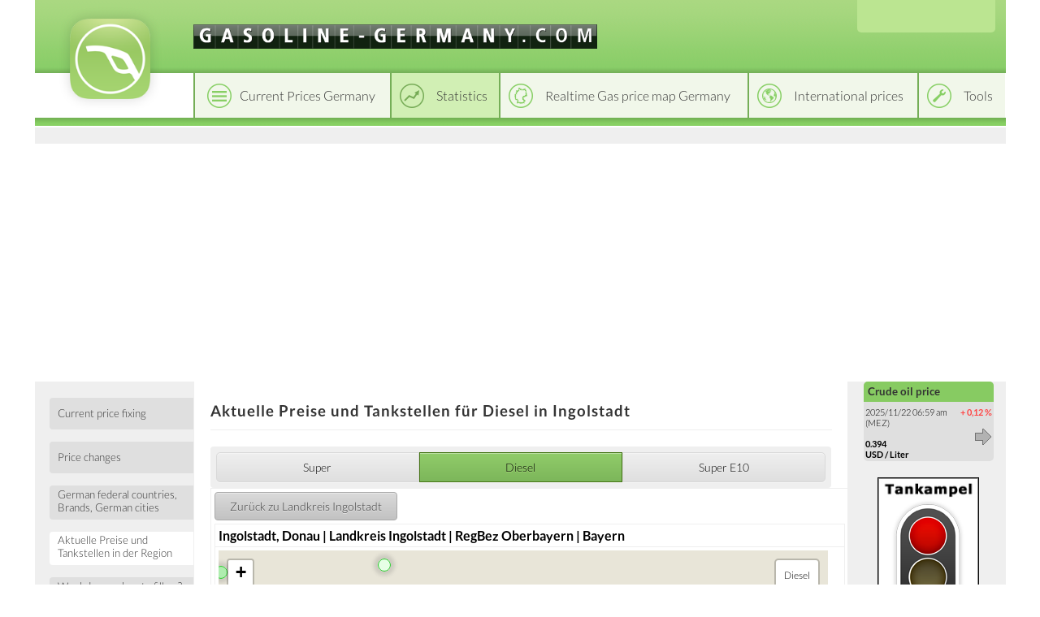

--- FILE ---
content_type: text/html; charset=utf-8
request_url: https://gasoline-germany.com/aktuell/diesel/deutschland/bayern/oberbayern/landkreis_ingolstadt/ingolstadt
body_size: 5928
content:
<!DOCTYPE html>
<html lang="en">
<head>
    <title>Aktuelle Preise und Tankstellen für Diesel in Ingolstadt</title>
    <link rel="license" href="https://creativecommons.org/licenses/by/4.0/">
    <link rel="shortcut icon" href="/template_system/img/favicon.png" sizes="32x32">
    <meta charset="utf-8" />
            <link href="https://static.benzinpreis.de/tpl_css/tooltipster.min.css" rel="stylesheet">
    
    <link href="https://static.benzinpreis.de/tpl_css/ionicons.min.css" rel="stylesheet">
    
        
    <script type="text/javascript" src="https://static.benzinpreis.de/tpl_js/jquery-1.11.1.min.js"></script>
    <script type="text/javascript" src="https://static.benzinpreis.de/tpl_js/script.js"></script>
            <script type="text/javascript" src="https://static.benzinpreis.de/tpl_js/jquery.ddslick.min.js"></script>
        <script type="text/javascript" src="https://static.benzinpreis.de/tpl_js/jquery.tooltipster.min.js"></script>
        <script type="text/javascript" src="https://static.benzinpreis.de/tpl_js/langswitch-data.js?t=1"></script>
        <script defer type="text/javascript" src="//static.benzinpreis.de/js/PartnerImage.js"></script>
    <link href="https://static.benzinpreis.de/tpl_css/alt.min.css?t=1" rel="stylesheet">
    <link href="https://static.benzinpreis.de/tpl_css/style.min.css?t=2" rel="stylesheet">
    <link href="https://static.benzinpreis.de/tpl_css/preise-deutschland.min.css?t=1" rel="stylesheet">
    <link href="https://static.benzinpreis.de/tpl_css/form.min.css?t=1" rel="stylesheet">
   
    <script>
      window.dataLayer = window.dataLayer || [];
      function gtag() { dataLayer.push(arguments); }
          gtag('consent', 'default', {
            'ad_user_data': 'denied',
            'ad_personalization': 'denied',
            'ad_storage': 'denied',
            'analytics_storage': 'denied',
            'wait_for_update': 500,
          });
          dataLayer.push({
              'gtm.start': new Date().getTime(),
              'event': 'gtm.js'
      });
    </script> 
    
    <meta name="verify-v1" content="J9+HYtjpiAiAlfsbRakXbhDQ+P4WvJGgeL8RyQ4kJBc=" />
    
    <!-- delete old iab cookie -->
    <script>
    /*
      try {
        const nm = "FCCDCF";
        const dm = "gasoline-germany.com";
        const pa = "/";
        let tc = ('; ' + document.cookie).split('; ' + nm + '=');
        if (tc.length === 2) {
          tc = decodeURIComponent(tc.pop().split(';').shift());
          tc = JSON.parse(tc)[3][0].substring(1,9);
          tc = Uint8Array.from(window.atob(tc), (v) => v.charCodeAt(0));
          let dt = (tc[0] * 2**28) + (tc[1] * 2**20) + (tc[2] * 2**12) +
                   (tc[3] * 2**4)  + (tc[4] >> 4);
          if (Date.now() / 1000 - dt / 10 > 86400 * 365)
            document.cookie = nm + "=;path=" + pa + ";domain=" + dm + ";expires=" + new Date(0).toUTCString();
        }
      } finally {}
    */
    </script>
  
            
    <script async src="https://www.googletagmanager.com/gtag/js?id=G-6VX6B5JJDZ"></script>
    <script>
      window.dataLayer = window.dataLayer || [];
      function gtag(){dataLayer.push(arguments);}
      gtag('js', new Date());
      gtag('config', 'G-6VX6B5JJDZ');
    </script>

    <script async src="https://pagead2.googlesyndication.com/pagead/js/adsbygoogle.js?client=ca-pub-4870680160043008" crossorigin="anonymous"></script>

        
        
        
        

</head>

<body>


<script type="text/javascript">
$(document).ready(function() {
     

    $('#langswitch').ddslick({
        data:langswitchData,
        width: 158,
        imagePosition:"right",
        defaultSelectedIndex: 5,
        onSelected: function(selectedData) {
            if(selectedData.selectedIndex != "5") {
                top.location.href=selectedData.selectedData.value;
            }
        }   
    });
    
     
});
</script>

<div class="wrapper">
    <header class="header">
        <div class="logo">
            <a href="/index.phtml">
            <img src="https://static.benzinpreis.de/tpl_img/logo-bp.png" alt="Logo" />
            </a>
        </div>

        <div class="top">
            <div class="domain">
                <img src="https://static.benzinpreis.de/gfx/bp_header_en.gif" alt="gasoline-germany.com">            </div>
        </div>
        
                
        <div class="lang-switcher">
            <div id="langswitch">
            </div>
        </div>

        <div class="header-nav">
            <nav class="top-nav">
                <ul id="navigation">
                    <li class="top-nav-1"><a href="/preise-deutschland.phtml"><span>Current Prices Germany</span></a></li><li class="top-nav-2-h active"><a href="/statistiken/deutschland/preisfixing"><span>Statistics</span></a></li><li class="top-nav-3"><a href="/karten.phtml"><span>Realtime Gas price map Germany</span></a></li><li class="top-nav-4"><a href="/international.phtml"><span>International prices</span></a></li><li class="top-nav-5"><a href="/bprechner.phtml"><span>Tools</span></a></li>                </ul>
            </nav>
        </div>
        <div class="header-nav-spacer">
        </div>
        <div class="top-spacer">
        </div>

            </header>
    
    <div class="layout">
        <div class="row">
            <aside class="left-sidebar">
<nav class="left-nav">
    <div>
        <ul>
<li><a href="/statistiken/deutschland/preisfixing"><span>Current price fixing</span></a></li>
<li><a href="/statistiken/deutschland/preisschwankungen/letzte_8_tage"><span>Price changes</span></a></li>
<li><a href="/statistiken/deutschland/preisunterschiede/bundeslaender"><span>German federal countries, Brands, German cities</span></a></li>
<li><a class="active" href="/aktuell/super_e5/deutschland"><span>Aktuelle Preise und Tankstellen in der Region</span></a></li>
<li><a href="/statistiken/deutschland/wann_tanken/wochentage"><span>Weekdays - when to fill up? - Hours - when to fill up?</span></a></li>
<li><a href="/statistiken/deutschland/historische_preise"><span>Recent years prices </span></a></li>
<li><a href="/statistiken/deutschland/preisrunden_und_allzeithochs"><span>Minimum and Maximum Prices, All-Time Highs</span></a></li>
<li><a href="/statistiken/deutschland/preisbeeinflussende_faktoren/naechste_14_tage"><span>Preisbeeinflussende Faktoren nächste 14 Tage</span></a></li>
<li><a href="/statistik.phtml?o=4&cnt=50&so=b.order_total"><span>Databases</span></a></li>
<li>
    <div class="banner">
        <!-- Benzinpreis.de - Linkblock rechts (neu) -->
        <!--
        <ins class="adsbygoogle"
             style="display:inline-block;width:160px;height:90px"
             data-ad-client="ca-pub-4870680160043008"
             data-ad-slot="8924119957"></ins>
        <script>
        (adsbygoogle = window.adsbygoogle || []).push({});
        </script>
        -->
    </div>
</li>
<li><button class="submit-button" id="feedbackbutton">Feedback</button></li>
<div id="feedback-html">
<script>
$( '#feedbackbutton' ).click( function(){

    var button = $( this );
    
    button.attr( 'disabled', 'disabled' );

    console.log(1);

    $.get( '/feedback-html.phtml', function( html ) {

        if( html )
        {
            button.removeAttr( 'disabled' );
            button.unbind( 'click' );
            $( '#feedback-html' ).html( html );
            button.trigger( 'click' );
        }
    
    } );

} );
</script>
</div>
            </ul>
        </div>
    </nav>
</aside>

<div class="middle">
    <div class="container">
        <main class="content">
                        <h1>Aktuelle Preise und Tankstellen für Diesel in Ingolstadt</h1>
                        <div class="banner-leaderboard">
                <!--
                <ins class="adsbygoogle"
                     style="display:inline-block;width:728px;height:90px"
                     data-ad-client="ca-pub-4870680160043008"
                     data-ad-slot="7984161159"></ins>
                <script>
                (adsbygoogle = window.adsbygoogle || []).push({});
                </script>
                -->
            </div>
            
<div class="content-wrapper">
    <div class="content-row">
        <div class="full-content">
            <h2></h2>
            <div class="full-content-content">
<div class='statistiken-menu statistiken-menu-small'><ul><li class="left"><a class="xmain" href="/aktuell/super_e5/deutschland/bayern/oberbayern/landkreis_ingolstadt/ingolstadt"><span>Super</span></a></li><li class="mid-active"><a class="xmain" href="/aktuell/diesel/deutschland/bayern/oberbayern/landkreis_ingolstadt/ingolstadt"><span>Diesel</span></a></li><li class="right"><a class="xmain" href="/aktuell/super_e10/deutschland/bayern/oberbayern/landkreis_ingolstadt/ingolstadt"><span>Super E10</span></a></li><ul></div>            </div>
        </div>
    </div>
</div>
<table class='statistik' width='100%'><tr><td valign='top' class='left-list'><table class='statistik list' width='100%'><tr><td colspan='2' class='back'>
                 <a href='/aktuell/diesel/deutschland/bayern/oberbayern/landkreis_ingolstadt'><input type='button' class='button' value='Zur&uuml;ck zu Landkreis Ingolstadt' /></a>
                 </td></tr><tr><td colspan='2' class='no-indicator'><b>Ingolstadt, Donau | Landkreis Ingolstadt | RegBez Oberbayern | Bayern</b></td></tr><tr><td colspan='2' class='no-indicator'>        <meta charset="utf-8" />

        <!-- jQuery -->
        <script src="/js/jquery-1.11.1.min.js" type="text/javascript"></script>
        
        <!-- jQuery Cookie -->
        <script src="/js/jquery.cookie.js"></script>

        <!-- Leaflet -->
        <link href="/css/leaflet-1.5.1.css" rel="stylesheet" />
        <script src="/js/leaflet-1.5.1.js"></script>
        
        <!-- Mapbox GL -->
        <link href="/css/mapbox-gl.css" rel='stylesheet' />
        <script src="/js/mapbox-gl.js"></script>

        <!-- Leaflet Mapbox GL -->
        <script src="/js/leaflet-mapbox-gl.js"></script>

        <!-- BPMAP -->
        <link href="/css/bpmap-v2.css" rel="stylesheet" />
        <script src="/js/bpmap.js"></script>
        <script src="/js/BenzinpreisMap-v5.js"></script>

        

        <script type="text/javascript">

            window.onload = function() {

                $( '#map' ).height( 350 ).width( 750 );
                BPMAP_ZOOM  = 12;
BPMAP_LAT   = 48.766666666667;
BPMAP_LNG   = 11.428611111111;
BPMAP_SORTE = 'diesel';


                window.bpmap = new BenzinpreisMap();
                window.bpmap.init( 'map' );

            }

            function setView(el, type, lat, lon, zoom) {
                $('div.karten-menu ul > li').removeClass('left-active mid-active right-active');
                if(el != false) {
                    $(el).parent().addClass(type + '-active');
                }
                window.bpmap.setView(lat, lon, zoom);
            }

        </script>


        <div id="map" style="text-align:left;"></div>

        <noscript>
            <h1 style="color:red">JavaScript muss aktiviert sein.</h1>
        </noscript>
        
        </td></tr><tr><td colspan='2' class='no-indicator'>Insgesamt <b>51</b> Tankstellen | davon <b>25</b> ge&ouml;ffnet<br></td></tr><tr valign='top'><td style='width: 50%;' class='no-indicator'><div class='gemeindeinfo'><div class='preisinfo'><table style='width: 100%;'><tr><td><b>Aktuelle Preise</b></td><td class='center head'>Super</td><td class='center head'>E10</td><td class='center head'>Diesel</td></tr><tr><td>niedrigste Preise:</td><td class='center'>1.995</td><td class='center'>1.926</td><td class='center'>1.857</td></tr><tr><td>h&ouml;chste Preise:</td><td class='center'>2.088</td><td class='center'>2.019</td><td class='center'>2.030</td></tr><tr><td>Durchschnitt:</td><td class='center'>2.072</td><td class='center'>2.005</td><td class='center'>2.004</td></tr><tr><td>&Delta; bundesw. &Oslash; &euro;Ct:</td><td class='center red'><span>0.2</span></td><td class='center red'><span>0.0</span></td><td class='center red'><span>0.7</span></td></tr><tr><td colspan='4' class='hspace'><hr /></td></tr><tr><td><b>Heute</b></td><td class='center head'>Super</td><td class='center head'>E10</td><td class='center head'>Diesel</td></tr><tr><td>Durchschnittspreis:</td><td class='center'>2.032</td><td class='center'>1.967</td><td class='center'>1.929</td></tr></table></div></div></td><td class='no-indicator'><div class='gemeindeinfo'><div class='preisinfo'><table style='width: 100%;'><tr><td colspan='2'><b>Billigste Tankstellen</b></td><td class='center head'>Super</td><td class='center head'>E10</td><td class='center head'>Diesel</td></tr><tr><td><a href='' onclick='return false;' class='maps-gemeinden-tooltip' id='t0' title='Position auf der Karte anzeigen' tooltip='48.7800903320313|11.6369104385376|EDEKA Braun Tankstelle, EDEKA Braun Tankstelle' /></a></td><td>EDEKA Braun Tankstelle<br>Lena-Christ-Straße 1</td><td class='center green'><span>1.995</span></td><td class='center green'><span>1.926</span></td><td class='center green'><span>1.857</span></td></tr><tr><td colspan='5' class='hspace'><hr /></td></tr><tr><td colspan='2'><b>Teuerste Tankstellen</b></td><td class='center head'>Super</td><td class='center head'>E10</td><td class='center head'>Diesel</td></tr><tr><td><a href='' onclick='return false;' class='maps-gemeinden-tooltip' id='t0' title='Position auf der Karte anzeigen' tooltip='48.772381|11.452338|SHELL, Shell Ingolstadt Goethestr. 145' /></a></td><td>SHELL<br>Goethestr. 145</td><td class='center red'><span>2.088</span></td><td class='center red'><span>2.019</span></td><td class='center red'><span>2.030</span></td></tr><tr><td colspan='5' class='hspace'><hr /></td></tr><tr><td><a href='' onclick='return false;' class='maps-gemeinden-tooltip' id='t1' title='Position auf der Karte anzeigen' tooltip='48.768002|11.41193|ESSO, Esso Tankstelle' /></a></td><td>ESSO<br>WESTLICHE RINGSTR. 6  </td><td class='center red'><span>2.088</span></td><td class='center red'><span>2.019</span></td><td class='center red'><span>2.030</span></td></tr><tr><td colspan='5' class='hspace'><hr /></td></tr><tr><td><a href='' onclick='return false;' class='maps-gemeinden-tooltip' id='t2' title='Position auf der Karte anzeigen' tooltip='48.752958|11.451818|TotalEnergies, TotalEnergies Ingolstadt' /></a></td><td>TotalEnergies<br>Manchinger Str.  84</td><td class='center red'><span>2.088</span></td><td class='center red'><span>2.019</span></td><td class='center red'><span>2.030</span></td></tr><tr><td colspan='5' class='hspace'><hr /></td></tr><tr><td><a href='' onclick='return false;' class='maps-gemeinden-tooltip' id='t3' title='Position auf der Karte anzeigen' tooltip='48.780607|11.371257|ESSO, Esso Tankstelle' /></a></td><td>ESSO<br>FRIEDRICHSHOFENER STR. 52  </td><td class='center red'><span>2.088</span></td><td class='center red'><span>2.019</span></td><td class='center red'><span>2.030</span></td></tr><tr><td colspan='5' class='hspace'><hr /></td></tr><tr><td><a href='' onclick='return false;' class='maps-gemeinden-tooltip' id='t4' title='Position auf der Karte anzeigen' tooltip='48.753827|11.431081|SHELL, Shell Ingolstadt Muenchener Str. 15 A' /></a></td><td>SHELL<br>Muenchener Str. 15 A</td><td class='center red'><span>2.088</span></td><td class='center red'><span>2.019</span></td><td class='center red'><span>2.030</span></td></tr><tr><td colspan='5' class='hspace'><hr /></td></tr><tr><td><a href='' onclick='return false;' class='maps-gemeinden-tooltip' id='t5' title='Position auf der Karte anzeigen' tooltip='48.774906|11.414972|SHELL, Shell Ingolstadt Richard-Wagner-Str. 9' /></a></td><td>SHELL<br>Richard-Wagner-Str. 9</td><td class='center red'><span>2.088</span></td><td class='center red'><span>2.019</span></td><td class='center red'><span>2.030</span></td></tr><tr><td colspan='5' class='hspace'><hr /></td></tr><tr><td><a href='' onclick='return false;' class='maps-gemeinden-tooltip' id='t6' title='Position auf der Karte anzeigen' tooltip='48.74492|11.47045|AGIP ENI, INGOLSTADT - MANCHINGER STR. 115' /></a></td><td>AGIP ENI<br>Manchinger Str. 115</td><td class='center red'><span>2.088</span></td><td class='center red'><span>2.019</span></td><td class='center red'><span>2.030</span></td></tr><tr><td colspan='5' class='hspace'><hr /></td></tr><tr><td><a href='' onclick='return false;' class='maps-gemeinden-tooltip' id='t7' title='Position auf der Karte anzeigen' tooltip='48.753933|11.449887|ARAL, Aral Tankstelle' /></a></td><td>ARAL<br>Manchinger Straße  76</td><td class='center red'><span>2.088</span></td><td class='center red'><span>2.019</span></td><td class='center red'><span>2.030</span></td></tr><tr><td colspan='5' class='hspace'><hr /></td></tr><tr><td><a href='' onclick='return false;' class='maps-gemeinden-tooltip' id='t8' title='Position auf der Karte anzeigen' tooltip='48.786955|11.397566|SHELL, Shell Ingolstadt Pascalstr. 8' /></a></td><td>SHELL<br>Pascalstr. 8</td><td class='center red'><span>2.088</span></td><td class='center red'><span>2.019</span></td><td class='center red'><span>2.030</span></td></tr><tr><td colspan='5' class='hspace'><hr /></td></tr><tr><td><a href='' onclick='return false;' class='maps-gemeinden-tooltip' id='t9' title='Position auf der Karte anzeigen' tooltip='48.77641|11.45548|AGIP ENI, INGOLSTADT - ROEMERSTR. 50' /></a></td><td>AGIP ENI<br>Roemerstr. 50</td><td class='center red'><span>2.088</span></td><td class='center red'><span>2.019</span></td><td class='center red'><span>2.030</span></td></tr><tr><td colspan='5' class='hspace'><hr /></td></tr><tr><td><a href='' onclick='return false;' class='maps-gemeinden-tooltip' id='t10' title='Position auf der Karte anzeigen' tooltip='48.754493|11.448307|ESSO, Esso Tankstelle' /></a></td><td>ESSO<br>MANCHINGER STR. 70  </td><td class='center red'><span>2.088</span></td><td class='center red'><span>2.019</span></td><td class='center red'><span>2.030</span></td></tr><tr><td colspan='5' class='hspace'><hr /></td></tr><tr><td><a href='' onclick='return false;' class='maps-gemeinden-tooltip' id='t11' title='Position auf der Karte anzeigen' tooltip='48.77525|11.459352|ARAL, Aral Tankstelle' /></a></td><td>ARAL<br>Schollstraße  2</td><td class='center red'><span>2.088</span></td><td class='center red'><span>2.019</span></td><td class='center red'><span>2.030</span></td></tr><tr><td colspan='5' class='hspace'><hr /></td></tr><tr><td><a href='' onclick='return false;' class='maps-gemeinden-tooltip' id='t12' title='Position auf der Karte anzeigen' tooltip='48.778322|11.443017|SHELL, Shell Ingolstadt Theodor-Heuss-Str. 54' /></a></td><td>SHELL<br>Theodor-Heuss-Str. 54</td><td class='center red'><span>2.088</span></td><td class='center red'><span>2.019</span></td><td class='center red'><span>2.030</span></td></tr><tr><td colspan='5' class='hspace'><hr /></td></tr></table><div><img src='https://gasoline-germany.com/partner/stadt09161000.png'</div><div style='font-size:11px;'>Einbindungs-URL: https://gasoline-germany.com/partner/stadt09161000.png</div></div></div></td></tr></table></td></tr></table><div style='text-align: right;'><i>Angaben in USD/Liter</i></div> 
        <div class="banner-middle-bottom">
    <!-- Benzinpreis.de - Linkblock unten (neu) -->
    <!--
    <ins class="adsbygoogle"
         style="display:inline-block;width:728px;height:15px"
         data-ad-client="ca-pub-4870680160043008"
         data-ad-slot="1680054754"></ins>
    <script>
    (adsbygoogle = window.adsbygoogle || []).push({});
    </script>
    -->
</div>
        </main>
    </div>
</div>

<aside class="right-sidebar">
    <div class="sidebar-content">
        <ul>
<li><div class="html-content">
<div class='right_navi_block'> 
<div class=greenub>
Crude oil price </div>
 <table border=0>
<tr><td valign=top>
  2025/11/22  06:59 am (MEZ) 
   <br><br>
   <b>
0.394<br> USD / Liter</b></td><td align=right valign=top>
<font color=ff4444><b>+&nbsp;0,12&nbsp;%</b></font><br><br><img src='/gfx/right.gif' alt='' style='vertical-align:left'  border=0></td></tr></table>
</div></div>
</li>
<div class="banner">
    <!-- Benzinpreise.de - Banner rechts (neu) -->
    <!--
    <ins class="adsbygoogle"
         style="display:inline-block;width:160px;height:600px"
         data-ad-client="ca-pub-4870680160043008"
         data-ad-slot="8818752753"></ins>
    <script>
         (adsbygoogle = window.adsbygoogle || []).push({});
    </script>
    -->
</div>
<li><div class="html-content">
<div class='banner'><img src='/partner/ampel.png?nocache=2025112207' border=0></div></div>
</li>
<li><div class="html-content">
<div class='start-teaser teaser-int'><a href='/maps.phtml?kartenversion=EUG'><h3>Gasoline price charts | International</h3></a></div></div>
</li>
<li><div class="html-content">
<div class='right_navi_block'>       <table cellspacing=6><tr><td>
                        <b>Show gasoline prices (charts) on your own website:</b> 
                        <br>
                        <a href='/grafiken.phtml'>Now you can publish gas prices on your own website without a problem and at no charge. Choose from more than 800 charts that are updated hourly.  </a>
      </td></tr></table>                  

      </div></div>
</li>
                </ul>
            </div>
        </aside>
    </div>
</div>
    <footer class="footer">
        <div class="top-footer">
        </div>
        <div class="bottom-footer">
            <div class="copy">
                &copy; 2022 gasoline-germany.com            </div>
            <div class="factsoft">
                <div class="factsoft-text">
                    The website gasoline-germany.com is operated by:                </div>
                <div class="factsoft-logo">
                    <img src="https://static.benzinpreis.de/gfx/imp_logo.png" width="150" height="38" alt="factsoft logo" />
                    <!--factsoft ag-->
                </div>
            </div>
            <div class="info">
                gasoline-germany.com is a project that allows users to input gasoline and diesel prices nationally and internationally, the prices are then statistically processed by the system. <p>
The gasoline-germany.com site is currently available in the following languages:<p>                                
                <div class="lang-links">
                    <a href='https://benzinpreis.de'> Deutsch</a>&nbsp;|
                    <a href='https://gasoline-germany.com'> English</a>&nbsp;|
                    <a href='https://petrol-germany.com'> Espanol</a>&nbsp;|
                    <a href='https://fr.gas-globe.com'> Fran&#231;ais</a>&nbsp;|
                    <a href='https://it.gas-globe.com'> Italiano</a>&nbsp;|
                    <a href='https://pl.gas-globe.com'> Polski</a>&nbsp;|
                    <a href='https://cz.gas-globe.com'> &#268;esk&#253;</a>&nbsp;|
                    <a href='https://tr.gas-globe.com'> T&uuml;rk&#231;e</a>&nbsp;|
                    <a href='https://gr.gas-globe.com'> &#917;&#955;&#955;&#951;&#957;&#953;&#954;&#940;</a>&nbsp;|
                    <a href='https://ru.gas-globe.com'> &#1056;&#1091;&#1089;&#1089;&#1082;&#1080;&#1081;</a>&nbsp;|
                    <a href='https://se.gas-globe.com'> Svenskt</a>&nbsp;|
                    <a href='https://no.gas-globe.com'> Norske</a>&nbsp;|
                    <a href='https://dk.gas-globe.com'> Dansk</a>&nbsp;|
                    <a href='https://fi.gas-globe.com'> Suomi</a>&nbsp;|
                    <a href='https://nl.gas-globe.com'> Nederlands</a>&nbsp;|
                    <a href='https://hu.gas-globe.com'> Magyar</a>&nbsp;|
                    <a href='https://jp.gas-globe.com'> &#26085;&#26412;&#35486;</a>&nbsp;|
                    <a href='https://id.gas-globe.com'> Indonesia</a>&nbsp;|
                    <a href='https://cn.gas-globe.com'> &#20013;&#25991;</a>&nbsp;|
                    <a href='https://hi.gas-globe.com'> &#2361;&#2367;&#2306;&#2342;&#2368;</a>&nbsp;|
                    <a href='https://pt.gas-globe.com'> Portugu&#234;s</a>&nbsp;|
                    <a href='https://bg.gas-globe.com'> &#1073;&#1098;&#1083;&#1075;&#1072;&#1088;&#1089;&#1082;&#1080;</a>
                </div>

                            </div>
            <div class="imprint">
                <a href="/impressum.phtml">About us</a>&nbsp;|&nbsp;<a href="/datenschutz.phtml">Data Protection</a>
                <a href="https://play.google.com/store/apps/details?id=de.benzinpreis.app" class="app-link" target="_blank">
                    <img src="https://static.benzinpreis.de/gfx/app_play_badge.png" width="84" height="25" alt="google play button" />
                </a>
                <a href="https://itunes.apple.com/de/app/benzinpreis-de/id420369180?mt=8" class="app-link" target="_blank">
                    <img src="https://static.benzinpreis.de/gfx/app_appl_badge.png?t=1" width="75" height="25" alt="app store button" />
                </a>
            </div>
        </div>
    </footer>

    
</div>
</body>
</html>


--- FILE ---
content_type: text/html; charset=iso-8859-2
request_url: https://gasoline-germany.com/bpmap-callback.php?lat_min=48.72698234781691&lat_max=48.8061851200967&lng_min=11.299781799316408&lng_max=11.557273864746094&action=getTankstellen
body_size: 1301
content:
{"diesel":[{"lat":"48.752185","lng":"11.428083","preis":0,"marke":"","strasse":"Haunw\u00f6hrer Str.","hausnr":"30","offen":false,"autobahn":null,"richtung":null},{"lat":"48.753933","lng":"11.449887","preis":"1.759","marke":"ARAL","strasse":"Manchinger Stra\u00dfe","hausnr":"76","offen":true,"autobahn":null,"richtung":null},{"lat":"48.752958","lng":"11.451818","preis":"1.759","marke":"TotalEnergies","strasse":"Manchinger Str.","hausnr":"84","offen":true,"autobahn":null,"richtung":null},{"lat":"48.74492","lng":"11.47045","preis":"1.759","marke":"AGIP ENI","strasse":"Manchinger Str.","hausnr":"115","offen":true,"autobahn":null,"richtung":null},{"lat":"48.774906","lng":"11.414972","preis":"1.759","marke":"SHELL","strasse":"Richard-Wagner-Str.","hausnr":"9","offen":true,"autobahn":null,"richtung":null},{"lat":"48.77641","lng":"11.45548","preis":"1.759","marke":"AGIP ENI","strasse":"Roemerstr.","hausnr":"50","offen":true,"autobahn":null,"richtung":null},{"lat":"48.786955","lng":"11.397566","preis":"1.759","marke":"SHELL","strasse":"Pascalstr.","hausnr":"8","offen":true,"autobahn":null,"richtung":null},{"lat":"48.754493","lng":"11.448307","preis":"1.759","marke":"ESSO","strasse":"MANCHINGER STR. 70","hausnr":"","offen":true,"autobahn":null,"richtung":null},{"lat":"48.781869","lng":"11.504766","preis":"1.759","marke":"AGIP ENI","strasse":"Junkers-Ring","hausnr":"2","offen":true,"autobahn":null,"richtung":null},{"lat":"48.780607","lng":"11.371257","preis":"1.759","marke":"ESSO","strasse":"FRIEDRICHSHOFENER STR. 52","hausnr":"","offen":true,"autobahn":null,"richtung":null},{"lat":"48.772381","lng":"11.452338","preis":"1.759","marke":"SHELL","strasse":"Goethestr.","hausnr":"145","offen":true,"autobahn":null,"richtung":null},{"lat":"48.768002","lng":"11.41193","preis":"1.759","marke":"ESSO","strasse":"WESTLICHE RINGSTR. 6","hausnr":"","offen":true,"autobahn":null,"richtung":null},{"lat":"48.778322","lng":"11.443017","preis":"1.759","marke":"SHELL","strasse":"Theodor-Heuss-Str.","hausnr":"54","offen":true,"autobahn":null,"richtung":null},{"lat":"48.753827","lng":"11.431081","preis":"1.759","marke":"SHELL","strasse":"Muenchener Str.","hausnr":"15 A","offen":true,"autobahn":null,"richtung":null},{"lat":"48.77525","lng":"11.459352","preis":"1.759","marke":"ARAL","strasse":"Schollstra\u00dfe","hausnr":"2","offen":true,"autobahn":null,"richtung":null},{"lat":"48.73523","lng":"11.43851","preis":"1.729","marke":"ALLGUTH","strasse":"M\u00fcnchener Str.","hausnr":"173","offen":true,"autobahn":null,"richtung":null},{"lat":"48.76782","lng":"11.44751","preis":"1.729","marke":"AGIP ENI","strasse":"Regensburger Str.","hausnr":"65","offen":true,"autobahn":null,"richtung":null},{"lat":"48.7682","lng":"11.43834","preis":"1.729","marke":"JET","strasse":"SCHILLERSTR.","hausnr":"8","offen":true,"autobahn":null,"richtung":null},{"lat":"48.76847","lng":"11.40706","preis":"1.729","marke":"JET","strasse":"NEUBURGERSTR.","hausnr":"20","offen":true,"autobahn":null,"richtung":null},{"lat":"48.761353","lng":"11.440493","preis":"1.729","marke":"Bavaria Petrol","strasse":"S\u00fcdliche Ringstra\u00dfe","hausnr":"62","offen":true,"autobahn":null,"richtung":null},{"lat":"48.786859","lng":"11.385174","preis":"1.719","marke":"ORLEN Express","strasse":"Lilienthalstr.","hausnr":"54","offen":true,"autobahn":null,"richtung":null},{"lat":"48.73090744019","lng":"11.5228805542","preis":"1.709","marke":"Hoyer","strasse":"Hofwiesenstr.","hausnr":"7","offen":true,"autobahn":null,"richtung":null},{"lat":"48.78131484985","lng":"11.36602878571","preis":"1.709","marke":"Hoyer","strasse":"Friedrichshofener Str.","hausnr":"86","offen":true,"autobahn":null,"richtung":null},{"lat":"48.802028","lng":"11.369868","preis":"1.699","marke":"ESSO","strasse":"Ingolst\u00e4dter Str. 28","hausnr":"","offen":true,"autobahn":null,"richtung":null},{"lat":"48.7757301330566","lng":"11.3884296417236","preis":"1.689","marke":"EDEKA","strasse":"Am Westpark","hausnr":"8","offen":true,"autobahn":null,"richtung":null},{"lat":"48.74222946167","lng":"11.46839046478","preis":"1.689","marke":"Hoyer","strasse":"Carl-Benz-Str.","hausnr":"5","offen":true,"autobahn":null,"richtung":null},{"lat":"48.7833709716797","lng":"11.3752002716064","preis":"1.689","marke":"EDEKA","strasse":"Ingolst\u00e4dter Stra\u00dfe","hausnr":"120","offen":true,"autobahn":null,"richtung":null},{"lat":"48.78903579712","lng":"11.51198673248","preis":"1.689","marke":"Hoyer","strasse":"Gutenbergstr.","hausnr":"7b","offen":true,"autobahn":null,"richtung":null},{"lat":"48.800064","lng":"11.300899","preis":"1.659","marke":"BayWa","strasse":"Am Pfahlfeld","hausnr":"7","offen":true,"autobahn":null,"richtung":null},{"lat":"48.768616","lng":"11.542944","preis":"1.619","marke":"BK","strasse":"Blumenstr.","hausnr":"7","offen":true,"autobahn":null,"richtung":null}],"super":[{"lat":"48.752185","lng":"11.428083","preis":0,"marke":"","strasse":"Haunw\u00f6hrer Str.","hausnr":"30","offen":false,"autobahn":null,"richtung":null},{"lat":"48.73090744019","lng":"11.5228805542","preis":0,"marke":"Hoyer","strasse":"Hofwiesenstr.","hausnr":"7","offen":true,"autobahn":null,"richtung":null},{"lat":"48.753933","lng":"11.449887","preis":"1.809","marke":"ARAL","strasse":"Manchinger Stra\u00dfe","hausnr":"76","offen":true,"autobahn":null,"richtung":null},{"lat":"48.752958","lng":"11.451818","preis":"1.809","marke":"TotalEnergies","strasse":"Manchinger Str.","hausnr":"84","offen":true,"autobahn":null,"richtung":null},{"lat":"48.74492","lng":"11.47045","preis":"1.809","marke":"AGIP ENI","strasse":"Manchinger Str.","hausnr":"115","offen":true,"autobahn":null,"richtung":null},{"lat":"48.774906","lng":"11.414972","preis":"1.809","marke":"SHELL","strasse":"Richard-Wagner-Str.","hausnr":"9","offen":true,"autobahn":null,"richtung":null},{"lat":"48.77641","lng":"11.45548","preis":"1.809","marke":"AGIP ENI","strasse":"Roemerstr.","hausnr":"50","offen":true,"autobahn":null,"richtung":null},{"lat":"48.786955","lng":"11.397566","preis":"1.809","marke":"SHELL","strasse":"Pascalstr.","hausnr":"8","offen":true,"autobahn":null,"richtung":null},{"lat":"48.754493","lng":"11.448307","preis":"1.809","marke":"ESSO","strasse":"MANCHINGER STR. 70","hausnr":"","offen":true,"autobahn":null,"richtung":null},{"lat":"48.781869","lng":"11.504766","preis":"1.809","marke":"AGIP ENI","strasse":"Junkers-Ring","hausnr":"2","offen":true,"autobahn":null,"richtung":null},{"lat":"48.780607","lng":"11.371257","preis":"1.809","marke":"ESSO","strasse":"FRIEDRICHSHOFENER STR. 52","hausnr":"","offen":true,"autobahn":null,"richtung":null},{"lat":"48.772381","lng":"11.452338","preis":"1.809","marke":"SHELL","strasse":"Goethestr.","hausnr":"145","offen":true,"autobahn":null,"richtung":null},{"lat":"48.778322","lng":"11.443017","preis":"1.809","marke":"SHELL","strasse":"Theodor-Heuss-Str.","hausnr":"54","offen":true,"autobahn":null,"richtung":null},{"lat":"48.753827","lng":"11.431081","preis":"1.809","marke":"SHELL","strasse":"Muenchener Str.","hausnr":"15 A","offen":true,"autobahn":null,"richtung":null},{"lat":"48.77525","lng":"11.459352","preis":"1.809","marke":"ARAL","strasse":"Schollstra\u00dfe","hausnr":"2","offen":true,"autobahn":null,"richtung":null},{"lat":"48.768002","lng":"11.41193","preis":"1.809","marke":"ESSO","strasse":"WESTLICHE RINGSTR. 6","hausnr":"","offen":true,"autobahn":null,"richtung":null},{"lat":"48.76782","lng":"11.44751","preis":"1.799","marke":"AGIP ENI","strasse":"Regensburger Str.","hausnr":"65","offen":true,"autobahn":null,"richtung":null},{"lat":"48.7833709716797","lng":"11.3752002716064","preis":"1.789","marke":"EDEKA","strasse":"Ingolst\u00e4dter Stra\u00dfe","hausnr":"120","offen":true,"autobahn":null,"richtung":null},{"lat":"48.73523","lng":"11.43851","preis":"1.789","marke":"ALLGUTH","strasse":"M\u00fcnchener Str.","hausnr":"173","offen":true,"autobahn":null,"richtung":null},{"lat":"48.7682","lng":"11.43834","preis":"1.789","marke":"JET","strasse":"SCHILLERSTR.","hausnr":"8","offen":true,"autobahn":null,"richtung":null},{"lat":"48.76847","lng":"11.40706","preis":"1.789","marke":"JET","strasse":"NEUBURGERSTR.","hausnr":"20","offen":true,"autobahn":null,"richtung":null},{"lat":"48.761353","lng":"11.440493","preis":"1.789","marke":"Bavaria Petrol","strasse":"S\u00fcdliche Ringstra\u00dfe","hausnr":"62","offen":true,"autobahn":null,"richtung":null},{"lat":"48.786859","lng":"11.385174","preis":"1.779","marke":"ORLEN Express","strasse":"Lilienthalstr.","hausnr":"54","offen":true,"autobahn":null,"richtung":null},{"lat":"48.7757301330566","lng":"11.3884296417236","preis":"1.779","marke":"EDEKA","strasse":"Am Westpark","hausnr":"8","offen":true,"autobahn":null,"richtung":null},{"lat":"48.802028","lng":"11.369868","preis":"1.779","marke":"ESSO","strasse":"Ingolst\u00e4dter Str. 28","hausnr":"","offen":true,"autobahn":null,"richtung":null},{"lat":"48.78903579712","lng":"11.51198673248","preis":"1.759","marke":"Hoyer","strasse":"Gutenbergstr.","hausnr":"7b","offen":true,"autobahn":null,"richtung":null},{"lat":"48.74222946167","lng":"11.46839046478","preis":"1.759","marke":"Hoyer","strasse":"Carl-Benz-Str.","hausnr":"5","offen":true,"autobahn":null,"richtung":null},{"lat":"48.78131484985","lng":"11.36602878571","preis":"1.759","marke":"Hoyer","strasse":"Friedrichshofener Str.","hausnr":"86","offen":true,"autobahn":null,"richtung":null},{"lat":"48.768616","lng":"11.542944","preis":"1.719","marke":"BK","strasse":"Blumenstr.","hausnr":"7","offen":true,"autobahn":null,"richtung":null},{"lat":"48.800064","lng":"11.300899","preis":"1.709","marke":"BayWa","strasse":"Am Pfahlfeld","hausnr":"7","offen":true,"autobahn":null,"richtung":null}],"e10":[{"lat":"48.752185","lng":"11.428083","preis":0,"marke":"","strasse":"Haunw\u00f6hrer Str.","hausnr":"30","offen":false,"autobahn":null,"richtung":null},{"lat":"48.7833709716797","lng":"11.3752002716064","preis":0,"marke":"EDEKA","strasse":"Ingolst\u00e4dter Stra\u00dfe","hausnr":"120","offen":true,"autobahn":null,"richtung":null},{"lat":"48.73090744019","lng":"11.5228805542","preis":0,"marke":"Hoyer","strasse":"Hofwiesenstr.","hausnr":"7","offen":true,"autobahn":null,"richtung":null},{"lat":"48.74222946167","lng":"11.46839046478","preis":0,"marke":"Hoyer","strasse":"Carl-Benz-Str.","hausnr":"5","offen":true,"autobahn":null,"richtung":null},{"lat":"48.774906","lng":"11.414972","preis":"1.749","marke":"SHELL","strasse":"Richard-Wagner-Str.","hausnr":"9","offen":true,"autobahn":null,"richtung":null},{"lat":"48.753933","lng":"11.449887","preis":"1.749","marke":"ARAL","strasse":"Manchinger Stra\u00dfe","hausnr":"76","offen":true,"autobahn":null,"richtung":null},{"lat":"48.752958","lng":"11.451818","preis":"1.749","marke":"TotalEnergies","strasse":"Manchinger Str.","hausnr":"84","offen":true,"autobahn":null,"richtung":null},{"lat":"48.77641","lng":"11.45548","preis":"1.749","marke":"AGIP ENI","strasse":"Roemerstr.","hausnr":"50","offen":true,"autobahn":null,"richtung":null},{"lat":"48.781869","lng":"11.504766","preis":"1.749","marke":"AGIP ENI","strasse":"Junkers-Ring","hausnr":"2","offen":true,"autobahn":null,"richtung":null},{"lat":"48.786955","lng":"11.397566","preis":"1.749","marke":"SHELL","strasse":"Pascalstr.","hausnr":"8","offen":true,"autobahn":null,"richtung":null},{"lat":"48.754493","lng":"11.448307","preis":"1.749","marke":"ESSO","strasse":"MANCHINGER STR. 70","hausnr":"","offen":true,"autobahn":null,"richtung":null},{"lat":"48.74492","lng":"11.47045","preis":"1.749","marke":"AGIP ENI","strasse":"Manchinger Str.","hausnr":"115","offen":true,"autobahn":null,"richtung":null},{"lat":"48.772381","lng":"11.452338","preis":"1.749","marke":"SHELL","strasse":"Goethestr.","hausnr":"145","offen":true,"autobahn":null,"richtung":null},{"lat":"48.768002","lng":"11.41193","preis":"1.749","marke":"ESSO","strasse":"WESTLICHE RINGSTR. 6","hausnr":"","offen":true,"autobahn":null,"richtung":null},{"lat":"48.780607","lng":"11.371257","preis":"1.749","marke":"ESSO","strasse":"FRIEDRICHSHOFENER STR. 52","hausnr":"","offen":true,"autobahn":null,"richtung":null},{"lat":"48.753827","lng":"11.431081","preis":"1.749","marke":"SHELL","strasse":"Muenchener Str.","hausnr":"15 A","offen":true,"autobahn":null,"richtung":null},{"lat":"48.77525","lng":"11.459352","preis":"1.749","marke":"ARAL","strasse":"Schollstra\u00dfe","hausnr":"2","offen":true,"autobahn":null,"richtung":null},{"lat":"48.778322","lng":"11.443017","preis":"1.749","marke":"SHELL","strasse":"Theodor-Heuss-Str.","hausnr":"54","offen":true,"autobahn":null,"richtung":null},{"lat":"48.76782","lng":"11.44751","preis":"1.739","marke":"AGIP ENI","strasse":"Regensburger Str.","hausnr":"65","offen":true,"autobahn":null,"richtung":null},{"lat":"48.73523","lng":"11.43851","preis":"1.729","marke":"ALLGUTH","strasse":"M\u00fcnchener Str.","hausnr":"173","offen":true,"autobahn":null,"richtung":null},{"lat":"48.7682","lng":"11.43834","preis":"1.729","marke":"JET","strasse":"SCHILLERSTR.","hausnr":"8","offen":true,"autobahn":null,"richtung":null},{"lat":"48.761353","lng":"11.440493","preis":"1.729","marke":"Bavaria Petrol","strasse":"S\u00fcdliche Ringstra\u00dfe","hausnr":"62","offen":true,"autobahn":null,"richtung":null},{"lat":"48.76847","lng":"11.40706","preis":"1.729","marke":"JET","strasse":"NEUBURGERSTR.","hausnr":"20","offen":true,"autobahn":null,"richtung":null},{"lat":"48.7757301330566","lng":"11.3884296417236","preis":"1.719","marke":"EDEKA","strasse":"Am Westpark","hausnr":"8","offen":true,"autobahn":null,"richtung":null},{"lat":"48.786859","lng":"11.385174","preis":"1.719","marke":"ORLEN Express","strasse":"Lilienthalstr.","hausnr":"54","offen":true,"autobahn":null,"richtung":null},{"lat":"48.802028","lng":"11.369868","preis":"1.719","marke":"ESSO","strasse":"Ingolst\u00e4dter Str. 28","hausnr":"","offen":true,"autobahn":null,"richtung":null},{"lat":"48.78903579712","lng":"11.51198673248","preis":"1.699","marke":"Hoyer","strasse":"Gutenbergstr.","hausnr":"7b","offen":true,"autobahn":null,"richtung":null},{"lat":"48.78131484985","lng":"11.36602878571","preis":"1.699","marke":"Hoyer","strasse":"Friedrichshofener Str.","hausnr":"86","offen":true,"autobahn":null,"richtung":null},{"lat":"48.800064","lng":"11.300899","preis":"1.659","marke":"BayWa","strasse":"Am Pfahlfeld","hausnr":"7","offen":true,"autobahn":null,"richtung":null},{"lat":"48.768616","lng":"11.542944","preis":"1.659","marke":"BK","strasse":"Blumenstr.","hausnr":"7","offen":true,"autobahn":null,"richtung":null}]}

--- FILE ---
content_type: text/html; charset=utf-8
request_url: https://www.google.com/recaptcha/api2/aframe
body_size: 267
content:
<!DOCTYPE HTML><html><head><meta http-equiv="content-type" content="text/html; charset=UTF-8"></head><body><script nonce="TJSiollQbAFviIWBm2NZjg">/** Anti-fraud and anti-abuse applications only. See google.com/recaptcha */ try{var clients={'sodar':'https://pagead2.googlesyndication.com/pagead/sodar?'};window.addEventListener("message",function(a){try{if(a.source===window.parent){var b=JSON.parse(a.data);var c=clients[b['id']];if(c){var d=document.createElement('img');d.src=c+b['params']+'&rc='+(localStorage.getItem("rc::a")?sessionStorage.getItem("rc::b"):"");window.document.body.appendChild(d);sessionStorage.setItem("rc::e",parseInt(sessionStorage.getItem("rc::e")||0)+1);localStorage.setItem("rc::h",'1763794299346');}}}catch(b){}});window.parent.postMessage("_grecaptcha_ready", "*");}catch(b){}</script></body></html>

--- FILE ---
content_type: text/css
request_url: https://static.benzinpreis.de/tpl_css/alt.min.css?t=1
body_size: 917
content:
a{text-decoration:none;color:#000}a:visited{color:#000}a:hover{color:#000}a:active{color:#000}div#ad_top{position:absolute;top:2px;left:255px;height:90px;background-color:ffffff;margin-top:0;margin-left:0;padding:0}a.sped:link{color:#fff;font-family:verdana;font-size:10;text-decoration:none;font-weight:bold;display:block}a.sped:visited{color:#fff;font-family:verdana;font-size:10;text-decoration:none;font-weight:bold;display:block}a.sped:hover{color:#fff;font-family:verdana;font-size:10;text-decoration:none;font-weight:bold;display:block}div#rightbox{position:absolute;top:182px;right:0;width:170px;height:2121px;margin:0;padding:5px;border:3px solid #f3f4ff;background-color:#ffe840;font-family:Verdana,sans-serif;font-size:11px;text-decoration:none;font-weight:normal;color:#000}table.leftmenu{display:table-cell;width:148;background-color:#efefef;BORDER-LEFT:#000 1px solid;BORDER-RIGHT:#000 1px solid;BORDER-BOTTOM:#000 1px solid;BORDER-TOP:#000 1px solid}td.leftmenu{display:table-cell;width:148;border-right:1px solid #fff;background-color:#efefef}td.preisfixing{BORDER-LEFT:#fff 0 solid;BORDER-RIGHT:#fff 0 solid;BORDER-BOTTOM:#000 0 solid;BORDER-TOP:#000 1px solid;margin:0;padding-left:8px;padding-top:8px;padding-bottom:8px}td.preisfixingoben{BORDER:0;margin:0;padding-left:8px;padding-top:8px;padding-bottom:8px}table.inneneingabe{width:100%;padding-top:0;padding-bottom:0;padding-left:10px;padding-right:10px;background-color:#fff;font-family:Verdana,sans-serif;font-size:10px;font-weight:normal}td.inneneingabe{BORDER-LEFT:#fff 0 solid;BORDER-RIGHT:#fff 0 solid;BORDER-BOTTOM:#000 0 solid;BORDER-TOP:#000 1px solid;margin:0;background-color:#fff;margin-right:0;margin-left:0;padding-left:12px;padding-top:3px;padding-bottom:3px}td.inneneingabeoben{BORDER-LEFT:#fff 0 solid;BORDER-RIGHT:#fff 0 solid;BORDER-BOTTOM:#000 0 solid;BORDER-TOP:#000 0 solid;margin:0;background-color:#fff;margin-right:0;margin-left:0;padding-left:12px;padding-top:3px;padding-bottom:3px}table.ausseninternational{width:100%;border-width:10px;margin-top:0;background-color:#60b152;font-family:Verdana,sans-serif;font-weight:normal;padding:6px}table.internationaldetail{width:100%;border-width:10px;margin-top:0;background-color:#60b152;font-family:Verdana,sans-serif;font-size:12px;font-weight:normal;padding:6px}table.ausseninternational td{PADDING-TOP:3px;PADDING-BOTTOM:3px;PADDING-LEFT:5px;PADDING-RIGHT:3px}table.statneu{width:600px;border-width:10px;margin-top:0;background-color:#60b152;font-family:Verdana,sans-serif;font-size:10px;font-weight:bold;padding:1px}td.statneu{BORDER-LEFT:#000 1px solid;BORDER-RIGHT:#000 1px solid;BORDER-BOTTOM:#000 1px solid;BORDER-TOP:#000 1px solid;margin:0;background-color:#cce6c7;margin-right:0;margin-left:0;padding-left:12px;padding-top:3px;padding-bottom:3px}td.statneuhi{BORDER-LEFT:#000 1px solid;BORDER-RIGHT:#000 1px solid;BORDER-BOTTOM:#000 1px solid;BORDER-TOP:#000 1px solid;margin:0;background-color:#fff;margin-right:0;margin-left:0;padding-left:12px;padding-top:3px;padding-bottom:3px}table.statneu2{width:100%;border-width:10px;margin-top:0;background-color:#60b152;font-family:Verdana,sans-serif;font-size:12px;font-weight:normal;padding:1px}td.statneu2{BORDER-LEFT:#000 0 solid;BORDER-RIGHT:#000 0 solid;BORDER-BOTTOM:#000 0 solid;BORDER-TOP:#000 0 solid;margin:0;background-color:#f1f8f0;margin-right:0;margin-left:0;padding-left:3px;padding-top:3px;padding-bottom:3px}td.statneu2hi{BORDER-LEFT:#000 0 solid;BORDER-RIGHT:#000 0 solid;BORDER-BOTTOM:#000 0 solid;BORDER-TOP:#000 0 solid;margin:0;background-color:#e0f1de;margin-right:0;margin-left:0;padding-left:3px;padding-top:3px;padding-bottom:3px}th.statneu2{BORDER-LEFT:#000 0 solid;BORDER-RIGHT:#000 0 solid;BORDER-BOTTOM:#000 0 solid;BORDER-TOP:#000 0 solid;margin:0;background-color:#cce6c7;margin-right:0;margin-left:0;padding-left:3px;padding-top:3px;font-weight:normal;padding-bottom:3px;text-align:center}th.statneu2hi{BORDER-LEFT:#000 0 solid;BORDER-RIGHT:#000 0 solid;BORDER-BOTTOM:#000 0 solid;BORDER-TOP:#000 0 solid;margin:0;background-color:#fff;margin-right:0;margin-left:0;padding-left:3px;padding-top:3px;padding-bottom:3px;font-weight:bold;text-align:center}table.international{width:99%;border-width:10px;margin-top:0;background-color:#60b152;font-family:Verdana,sans-serif;font-size:10px;font-weight:normal;padding:6px}table.aussen{width:100%;border-width:0;margin-top:0;background-color:#a0d097;font-family:Verdana,sans-serif;font-size:11px;font-weight:normal;padding-top:10px;padding-left:6px;padding-right:6px;padding-bottom:26px}div.aussen{position:relative;top:15px;right:0;width:100%;border-width:0;margin-top:0;background-color:#a0d097;font-family:Verdana,sans-serif;font-size:12px;font-weight:normal;padding-top:10px;padding-left:6px;padding-right:6px;padding-bottom:26px}table.karte{width:100%;border-width:1px;margin-top:0;background-color:#a0d097;font-family:Verdana,sans-serif;font-size:13px;font-weight:bold;padding:0}table.tophinweis{width:95%;border:10px solid #ef5f5f;border-width:10px;margin-top:0;background-color:#ddd;font-family:Verdana,sans-serif;font-size:12px;font-weight:normal;padding:6px}table.statsmenu{border-width:1px;margin-top:0;font-family:Verdana,sans-serif;font-size:11px;font-weight:normal;padding:1px}h1{font-size:17px;font-family:Verdana,sans-serif;letter-spacing:1px;color:#000;font-weight:bold}h2{font-size:14px;font-family:Verdana,sans-serif;color:#000;font-weight:bold}.redfont{color:#b22;font-family:Verdana,sans-serif;font-size:12px;text-decoration:none;font-weight:bold}.bluefont{color:#22f;font-family:Verdana,sans-serif;font-size:12px;text-decoration:none;font-weight:bold}.greenfont{color:#2f2;font-family:Verdana,sans-serif;font-size:12px;text-decoration:none;font-weight:bold}.textfont{color:#000;font-family:Verdana,sans-serif;font-size:10px;text-decoration:none;font-weight:normal}a.inter:visited{font-family:Verdana,sans-serif;font-size:12px;text-decoration:none;font-weight:normal;color:#000;DISPLAY:BLOCK;PADDING-TOP:3px;PADDING-BOTTOM:3px;PADDING-LEFT:5px;PADDING-RIGHT:3px}a.inter:link{font-family:Verdana,sans-serif;font-size:12px;text-decoration:none;color:#000;font-weight:normal;DISPLAY:BLOCK;PADDING-TOP:3px;PADDING-BOTTOM:3px;PADDING-LEFT:5px;PADDING-RIGHT:3px}a.inter:hover{font-family:Verdana,sans-serif;font-size:12px;text-decoration:none;font-weight:normal;color:#000;DISPLAY:BLOCK;PADDING-TOP:3px;PADDING-BOTTOM:3px;PADDING-LEFT:5px;PADDING-RIGHT:3px;background-color:#a1a1a1}

--- FILE ---
content_type: text/css
request_url: https://static.benzinpreis.de/tpl_css/preise-deutschland.min.css?t=1
body_size: 1090
content:
.tabletd1{width:50px;padding:10px;border-bottom:6px solid #efefef;border-right:1px solid #efefef;font-size:16px;font-family Lato-Bold;color:#333;background-color:#fff}.tabletd2{width:489px;border-bottom:6px solid #efefef;border-right:1px solid #efefef;background:#FFF;padding:10px}.tabletd3{width:120px;text-align:center;border-bottom:6px solid #efefef;padding:10px 10px 10px 10px;color:#98cb68;font-size:35px;background:#FFF}td.tabletd2 table tr td{width:220px}a.maps-tooltip,a.maps-tooltip-mobile{display:block;width:79px;height:30px;padding-top:45px;background:url('/gfx/mapsButton.png');background-repeat:no-repeat;background-position:0 0}a.maps-tooltip-mobile{font-size:1rem!important}a.maps-gemeinden-tooltip{display:block;width:40px;height:40px;background:url('/gfx/mapsButtonGemeinden.png');background-repeat:no-repeat;background-position:0 0;background-size:40px;40px}.innentd1{padding:3px;font-size:22px}.innentd2{padding:3px;font-size:14px}.innentd3{padding:3px}.aktualisieren{background-color:white}.hr{border-bottom:1px solid black}#problem3table td{padding-bottom:3px;padding-top:3px}#problem3table{width:410px}#problem3table input{width:205px}#problem1table td{padding-bottom:3px;padding-top:3px;width:300px}.error{color:red;font-weight:bold}.hide{display:none}#gmap-layer{position:absolute;z-index:100;left:0;top:0;width:400px;height:400px;border:1px solid black;background-color:white}#gmap-layer-data{width:100%;height:376px}#gmap-layer-close{text-align:right;font-size:12px;padding:4px}span.last-digit{font-size:21px;vertical-align:10px}#problem ul li{list-style-type:none;border-bottom:3px solid #efefef}#problem ul li a{display:block;background:#fff;height:25px;line-height:25px;padding:5px;text-decoration:underline}#problem ul li a:hover{text-decoration:none}div.location-error{padding-bottom:12px;color:#ff0105;font-weight:bold}div.autobahn-info{display:block;width:100%}img.autobahn-sign{width:40px}span.autobahn-direction{display:inline-block;line-height:24px;height:24px;vertical-align:top}span.autobahn-direction img{height:12px;line-height:24px}div.autobahn-info-m{display:block;width:100%}img.autobahn-sign-m{width:32px}span.autobahn-direction-m{display:inline-block;line-height:18px;height:18px;vertical-align:top}span.autobahn-direction-m img{height:10px;line-height:18px}.tabletdtop-a{background-color:#fff;padding:10px 10px 10px 10px;width:100%}.tabletdtop-b{background-color:#fff;border-bottom:1px solid #efefef;padding:0 10px 10px 10px;width:100%}.list-svg-icon{-webkit-mask-size:contain;mask-size:contain;-webkit-mask-position:center;mask-position:center;-webkit-mask-repeat:no-repeat;mask-repeat:no-repeat}.list-mobile-buttons{margin-top:12px;display:flex;justify-content:flex-end;gap:10px}.list-mobile-button{display:inline-flex;justify-content:flex-end}.list-mobile-button-content{background:#efefef;border-radius:3px;padding:6px;max-width:80px;display:flex}.list-mobile-button span{padding-left:3px;display:inline-block;align-self:center}.list-svg-icon.pin{display:inline-block;height:20px;width:20px;background-color:#4b4b4b;-webkit-mask-image:url("https://static.benzinpreis.de/tpl_img/svgs/icons/pin-alt.svg");mask-image:url("https://static.benzinpreis.de/tpl_img/svgs/icons/pin-alt.svg")}.list-svg-icon.flag{display:inline-block;height:20px;width:20px;background-color:#4b4b4b;-webkit-mask-image:url("https://static.benzinpreis.de/tpl_img/svgs/icons/white-flag.svg");mask-image:url("https://static.benzinpreis.de/tpl_img/svgs/icons/white-flag.svg")}.list-svg-icon.arrow-down{display:inline-block;height:20px;width:20px;background-color:#4b4b4b;-webkit-mask-image:url("https://static.benzinpreis.de/tpl_img/svgs/icons/nav-arrow-down.svg");mask-image:url("https://static.benzinpreis.de/tpl_img/svgs/icons/nav-arrow-down.svg")}.list-svg-icon.euro{display:inline-block;height:20px;width:20px;background-color:#4b4b4b;-webkit-mask-image:url("https://static.benzinpreis.de/tpl_img/svgs/icons/euro.svg");mask-image:url("https://static.benzinpreis.de/tpl_img/svgs/icons/euro.svg")}.list-svg-icon.sort-down{display:inline-block;height:20px;width:20px;background-color:#4b4b4b;-webkit-mask-image:url("https://static.benzinpreis.de/tpl_img/svgs/icons/sort-down.svg");mask-image:url("https://static.benzinpreis.de/tpl_img/svgs/icons/sort-down.svg")}.list-svg-icon.sort-up{display:inline-block;height:20px;width:20px;background-color:#4b4b4b;-webkit-mask-image:url("https://static.benzinpreis.de/tpl_img/svgs/icons/sort-up.svg");mask-image:url("https://static.benzinpreis.de/tpl_img/svgs/icons/sort-up.svg")}.list-svg-icon.map{display:inline-block;height:20px;width:20px;background-color:#4b4b4b;-webkit-mask-image:url("https://static.benzinpreis.de/tpl_img/svgs/icons/map.svg");mask-image:url("https://static.benzinpreis.de/tpl_img/svgs/icons/map.svg")}.td-mobile-collapse{background:#fafafa}.td-mobile-collapse>.mobile-collapse-content{overflow:hidden;height:0}.td-mobile-collapse.active>.mobile-collapse-content{overflow:visible;height:auto}.collapse-indicator{width:100%;text-align:center}.td-mobile-collapse.active>.collapse-indicator{display:none}

--- FILE ---
content_type: text/css
request_url: https://static.benzinpreis.de/tpl_css/form.min.css?t=1
body_size: 1990
content:
.form{display:table;width:100%}.form ul li{list-style-type:none;display:inline-block;margin:0;padding:0;line-height:30px}.form-container{width:100%;height:100%}.form-field{border:1px solid #aaa;background:#fff;-webkit-border-radius:4px;-moz-border-radius:4px;border-radius:4px;color:#333;-webkit-box-shadow:rgba(255,255,255,0.4) 0 0 0,inset rgba(000,000,000,0.7) 0 0 0;-moz-box-shadow:rgba(255,255,255,0.4) 0 0 0,inset rgba(000,000,000,0.7) 0 0 0;box-shadow:rgba(255,255,255,0.4) 0 0 0,inset rgba(000,000,000,0.7) 0 0 0;padding:7px;width:280px;font-size:11pt}input[type=text].error{font-weight:normal;border:1px solid #be4140!important;background-color:#ffafb1!important}.form-field:focus{background:#fff;color:#725129}.form-field-large{width:96%}.small{width:80px}.medium{width:380px}.form-container h2{text-shadow:#fff 0 1px 0;font-size:18px;margin:0 0 10px 0;font-weight:bold;text-align:center}.form-row{display:table-row}.form-title{display:table-cell;color:#333;padding-right:10px;vertical-align:middle;padding-bottom:7px}.form-divide div.form-title,.form-divide div.form-fields{border-top:1px solid #dedede;padding-top:7px;padding-bottom:7px}div.form-error{width:100%;background-color:#be4140;margin-bottom:5px;color:#fff}div.form-error div{padding:5px}.form-title img,.form-fields img{vertical-align:middle}.form-fields{display:table-cell;padding-bottom:7px;vertical-align:middle}.right{text-align:right}.submit-container{margin:8px 0;text-align:right}.submit-button{cursor:pointer;height:35px;border:1px solid #447314;background:#7cb65a;background:-webkit-gradient(linear,left top,left bottom,from(#91cc6a),to(#7cb65a));background:-webkit-linear-gradient(top,#91cc6a,#7cb65a);background:-moz-linear-gradient(top,#91cc6a,#7cb65a);background:-ms-linear-gradient(top,#91cc6a,#7cb65a);background:-o-linear-gradient(top,#91cc6a,#7cb65a);background-image:-ms-linear-gradient(top,#91cc6a 0,#7cb65a 100%);-webkit-border-radius:4px;-moz-border-radius:4px;border-radius:4px;-webkit-box-shadow:rgba(255,255,255,0.4) 0 1px 0,inset rgba(255,255,255,0.4) 0 1px 0;-moz-box-shadow:rgba(255,255,255,0.4) 0 1px 0,inset rgba(255,255,255,0.4) 0 1px 0;box-shadow:rgba(255,255,255,0.4) 0 1px 0,inset rgba(255,255,255,0.4) 0 1px 0;text-shadow:#addc7e 0 1px 0;color:#31540c;padding:6.5px 18px;font-size:14px}.button{cursor:pointer;height:35px;border:1px solid #aaa;background:#c2c2c2;background:-webkit-gradient(linear,left top,left bottom,from(#dadada),to(#c2c2c2));background:-webkit-linear-gradient(top,#dadada,#c2c2c2);background:-moz-linear-gradient(top,#dadada,#c2c2c2);background:-ms-linear-gradient(top,#dadada,#c2c2c2);background:-o-linear-gradient(top,#dadada,#c2c2c2);background-image:-ms-linear-gradient(top,#dadada 0,#c2c2c2 100%);-webkit-border-radius:4px;-moz-border-radius:4px;border-radius:4px;-webkit-box-shadow:rgba(255,255,255,0.4) 0 1px 0,inset rgba(255,255,255,0.4) 0 1px 0;-moz-box-shadow:rgba(255,255,255,0.4) 0 1px 0,inset rgba(255,255,255,0.4) 0 1px 0;box-shadow:rgba(255,255,255,0.4) 0 1px 0,inset rgba(255,255,255,0.4) 0 1px 0;text-shadow:#efefef 0 1px 0;color:#333;padding:6.5px 18px;font-size:14px}.select-container{margin:0;text-align:left}.select-container>.dropdown{margin:0;vertical-align:top}.dropdown{display:inline-block;position:relative;overflow:hidden;height:30px;width:150px;background:#fff;border:1px solid;border-color:#aaa;border-radius:3px;background-image:-webkit-linear-gradient(top,transparent,rgba(0,0,0,0));background-image:-moz-linear-gradient(top,transparent,rgba(0,0,0,0));background-image:-o-linear-gradient(top,transparent,rgba(0,0,0,0));background-image:linear-gradient(to bottom,transparent,rgba(0,0,0,0));-webkit-box-shadow:0 1px 1px rgba(0,0,0,0.08);box-shadow:0 1px 1px rgba(0,0,0,0.08)}.dropdown-large{width:auto}.dropdown-200{width:200px}.dropdown:before,.dropdown:after{content:'';position:absolute;z-index:2;top:9px;right:10px;width:0;height:0;border:4px dashed;border-color:#888 transparent;pointer-events:none}.dropdown:before{border-bottom-style:solid;border-top:0}.dropdown:after{margin-top:7px;border-top-style:solid;border-bottom:0}.dropdown-select{position:relative;width:130%;margin:0;padding:6px 8px 6px 10px;height:30px;line-height:14px;font-size:11pt;color:#62717a;text-shadow:0 1px white;background:#fff;background:rgba(0,0,0,0)!important;border:0;border-radius:0;-webkit-appearance:none;-moz-appearance:none}.dropdown-select:focus{z-index:3;width:100%;color:#394349}.dropdown-select>option{margin:3px;padding:6px 8px;text-shadow:none;background:#fff;border-radius:3px;cursor:pointer}.checkbox{width:25px;position:relative}.checkbox label{cursor:pointer;position:absolute;width:25px;height:25px;top:0;left:0;background:#fff;border:1px solid #aaa}.checkbox label:after{opacity:.1;content:'';position:absolute;width:9px;height:5px;background:transparent;top:6px;left:7px;border:3px solid #333;border-top:0;border-right:0;-webkit-transform:rotate(-45deg);-moz-transform:rotate(-45deg);-o-transform:rotate(-45deg);-ms-transform:rotate(-45deg);transform:rotate(-45deg)}.checkbox label:hover::after{opacity:.3}.checkbox input[type=checkbox]:checked+label:after{opacity:1}.lt-ie9 .dropdown{z-index:1}.lt-ie9 .dropdown-select{z-index:-1}.lt-ie9 .dropdown-select:focus{z-index:3}@-moz-document url-prefix(){.dropdown-select{padding-left:6px}}div.sort{margin-bottom:8px}div.sort ul,div.selectlink ul,div.tab-seclector ul{margin:0;padding:0}div.sort ul li.left,div.selectlink ul li.left,div.tab-selector ul li.left{margin:0;list-style-type:none;display:inline-block;border:1px solid #d9d9d9;background:#efefef;background:-webkit-gradient(linear,left top,left bottom,from(#efefef),to(#dfdfdf));background:-webkit-linear-gradient(top,#efefef,#dfdfdf);background:-moz-linear-gradient(top,#efefef,#dfdfdf);background:-ms-linear-gradient(top,#efefef,#dfdfdf);background:-o-linear-gradient(top,#efefef,#dfdfdf);background-image:-ms-linear-gradient(top,#efefef 0,#dfdfdf 100%);-webkit-border-top-left-radius:5px;-webkit-border-bottom-left-radius:5px;-moz-border-radius-topleft:5px;-moz-border-radius-bottomleft:5px;border-top-left-radius:5px;border-bottom-left-radius:5px;-webkit-box-shadow:rgba(255,255,255,0.4) 0 1px 0,inset rgba(255,255,255,0.4) 0 1px 0;-moz-box-shadow:rgba(255,255,255,0.4) 0 1px 0,inset rgba(255,255,255,0.4) 0 1px 0;box-shadow:rgba(255,255,255,0.4) 0 1px 0,inset rgba(255,255,255,0.4) 0 1px 0;text-shadow:#efefef 0 1px 0;color:#b0b0b0;padding:8.5px 18px;font-size:14px;text-decoration:none;vertical-align:middle}div.sort ul li.mid,div.selectlink ul li.mid,div.tab-selector ul li.mid{margin:0;list-style-type:none;display:inline-block;border:1px solid #d9d9d9;background:#efefef;background:-webkit-gradient(linear,left top,left bottom,from(#efefef),to(#dfdfdf));background:-webkit-linear-gradient(top,#efefef,#dfdfdf);background:-moz-linear-gradient(top,#efefef,#dfdfdf);background:-ms-linear-gradient(top,#efefef,#dfdfdf);background:-o-linear-gradient(top,#efefef,#dfdfdf);background-image:-ms-linear-gradient(top,#efefef 0,#dfdfdf 100%);-webkit-box-shadow:rgba(255,255,255,0.4) 0 1px 0,inset rgba(255,255,255,0.4) 0 1px 0;-moz-box-shadow:rgba(255,255,255,0.4) 0 1px 0,inset rgba(255,255,255,0.4) 0 1px 0;box-shadow:rgba(255,255,255,0.4) 0 1px 0,inset rgba(255,255,255,0.4) 0 1px 0;text-shadow:#efefef 0 1px 0;color:#b0b0b0;padding:8.5px 18px;font-size:14px;text-decoration:none;vertical-align:middle}div.sort ul li.right,div.selectlink ul li.right,div.tab-selector ul li.right{margin:0;list-style-type:none;display:inline-block;border:1px solid #d9d9d9;background:#6aa436;background:-webkit-gradient(linear,left top,left bottom,from(#efefef),to(#dfdfdf));background:-webkit-linear-gradient(top,#efefef,#dfdfdf);background:-moz-linear-gradient(top,#efefef,#dfdfdf);background:-ms-linear-gradient(top,#efefef,#dfdfdf);background:-o-linear-gradient(top,#efefef,#dfdfdf);background-image:-ms-linear-gradient(top,#efefef 0,#dfdfdf 100%);background:t-border-top-right-radius:5px;-webkit-border-bottom-right-radius:5px;-moz-border-radius-topright:5px;-moz-border-radius-bottomright:5px;border-top-right-radius:5px;border-bottom-right-radius:5px;background:-o-linear-gradient(top,#8dc059,#6aa436);background-image:-ms-linear-gradient(top,#8dc059 0,#6aa436 100%);-webkit-box-shadow:rgba(255,255,255,0.4) 0 1px 0,inset rgba(255,255,255,0.4) 0 1px 0;-moz-box-shadow:rgba(255,255,255,0.4) 0 1px 0,inset rgba(255,255,255,0.4) 0 1px 0;box-shadow:rgba(255,255,255,0.4) 0 1px 0,inset rgba(255,255,255,0.4) 0 1px 0;text-shadow:#efefef 0 1px 0;color:#b0b0b0;padding:8.5px 18px;font-size:14px;text-decoration:none;vertical-align:middle}div.sort ul li.left-active,div.selectlink ul li.left-active,div.tab-selector ul li.left-active{margin:0;list-style-type:none;display:inline-block;border:1px solid #447314;background:#7cb65a;background:-webkit-gradient(linear,left top,left bottom,from(#91cc6a),to(#7cb65a));background:-webkit-linear-gradient(top,#91cc6a,#7cb65a);background:-moz-linear-gradient(top,#91cc6a,#7cb65a);background:-ms-linear-gradient(top,#91cc6a,#7cb65a);background:t-border-top-left-radius:5px;-webkit-border-bottom-left-radius:5px;-moz-border-radius-topleft:5px;-moz-border-radius-bottomleft:5px;border-top-left-radius:5px;border-bottom-left-radius:5px;background:-o-linear-gradient(top,#91cc6a,#7cb65a);background-image:-ms-linear-gradient(top,#91cc6a 0,#7cb65a 100%);-webkit-box-shadow:rgba(255,255,255,0.4) 0 1px 0,inset rgba(255,255,255,0.4) 0 1px 0;-moz-box-shadow:rgba(255,255,255,0.4) 0 1px 0,inset rgba(255,255,255,0.4) 0 1px 0;box-shadow:rgba(255,255,255,0.4) 0 1px 0,inset rgba(255,255,255,0.4) 0 1px 0;text-shadow:#addc7e 0 1px 0;color:#31540c;padding:8.5px 18px;font-size:14px;text-decoration:none;vertical-align:middle}div.sort ul li.mid-active,div.selectlink ul li.mid-active,div.tab-selector ul li.mid-active{margin:0;list-style-type:none;display:inline-block;border:1px solid #447314;background:#7cb65a;background:-webkit-gradient(linear,left top,left bottom,from(#91cc6a),to(#7cb65a));background:-webkit-linear-gradient(top,#91cc6a,#7cb65a);background:-moz-linear-gradient(top,#91cc6a,#7cb65a);background:-ms-linear-gradient(top,#91cc6a,#7cb65a);background:-o-linear-gradient(top,#91cc6a,#7cb65a);background-image:-ms-linear-gradient(top,#91cc6a 0,#7cb65a 100%);-webkit-box-shadow:rgba(255,255,255,0.4) 0 1px 0,inset rgba(255,255,255,0.4) 0 1px 0;-moz-box-shadow:rgba(255,255,255,0.4) 0 1px 0,inset rgba(255,255,255,0.4) 0 1px 0;box-shadow:rgba(255,255,255,0.4) 0 1px 0,inset rgba(255,255,255,0.4) 0 1px 0;text-shadow:#addc7e 0 1px 0;color:#31540c;padding:8.5px 18px;font-size:14px;text-decoration:none;vertical-align:middle}div.sort ul li.right-active,div.selectlink ul li.right-active,div.tab-selector ul li.right-active{margin:0;list-style-type:none;display:inline-block;border:1px solid #447314;background:#7cb65a;background:-webkit-gradient(linear,left top,left bottom,from(#91cc6a),to(#7cb65a));background:-webkit-linear-gradient(top,#91cc6a,#7cb65a);background:-moz-linear-gradient(top,#91cc6a,#7cb65a);background:-ms-linear-gradient(top,#91cc6a,#7cb65a);background:t-border-top-right-radius:5px;-webkit-border-bottom-right-radius:5px;-moz-border-radius-topright:5px;-moz-border-radius-bottomright:5px;border-top-right-radius:5px;border-bottom-right-radius:5px;background:-o-linear-gradient(top,#91cc6a,#7cb65a);background-image:-ms-linear-gradient(top,#91cc6a 0,#7cb65a 100%);-webkit-box-shadow:rgba(255,255,255,0.4) 0 1px 0,inset rgba(255,255,255,0.4) 0 1px 0;-moz-box-shadow:rgba(255,255,255,0.4) 0 1px 0,inset rgba(255,255,255,0.4) 0 1px 0;box-shadow:rgba(255,255,255,0.4) 0 1px 0,inset rgba(255,255,255,0.4) 0 1px 0;text-shadow:#addc7e 0 1px 0;color:#31540c;padding:8.5px 18px;font-size:14px;text-decoration:none;vertical-align:middle}div.tab-selector ul li.left,div.tab-selector ul li.left-active,div.tab-selector ul li.mid,div.tab-selector ul li.mid-active,div.tab-selector ul li.right,div.tab-selector ul li.right-active{-webkit-border-top-left-radius:5px;-webkit-border-top-right-radius:5px;-moz-border-radius-topleft:5px;-moz-border-radius-topright:5px;border-top-left-radius:5px;border-top-right-radius:5px;-webkit-border-bottom-right-radius:0;-webkit-border-bottom-left-radius:0;-moz-border-radius-bottomright:0;-moz-border-radius-bottomleft:0;border-bottom-right-radius:0;border-bottom-left-radius:0}div.tab-selector ul li.left,div.tab-selector ul li.left-active{margin-left:8px;margin-right:8px}div.tab-selector ul li.mid,div.tab-selector ul li.mid-active{margin-right:8px}div.tab-selector-container{margin-top:15px}div.tab-selector-content{border:1px solid #dedede;padding:8px;width:748px;box-sizing:border-box;-webkit-border-radius:3px;-moz-border-radius:3px;border-radius:3px;background-color:#fff}textarea.code{border:1px solid #aaa;background-color:#ebebeb;-webkit-border-radius:4px;-moz-border-radius:4px;border-radius:4px;color:#333;height:100px;width:100%;box-sizing:border-box;padding:8px;font-family:Consolas,Menlo,Monaco,Lucida Console,Liberation Mono,DejaVu Sans Mono,Bitstream Vera Sans Mono,Courier New,monospace,serif}#form-search-start{position:absolute;left:8px;top:8px;height:140px;width:163px;overflow:hidden;z-index:5;cursor:auto;box-sizing:border-box}#form-search-start input[type=text]{width:146px}#form-search-start div.dropdown{width:160px}#ajaxloader-start{position:absolute;top:85px;left:8px;z-index:9;width:22px;height:22px}#ajaxloader-start img{z-index:10;height:22px;width:22px}

--- FILE ---
content_type: text/css
request_url: https://gasoline-germany.com/css/bpmap-v2.css
body_size: 2153
content:
@font-face {
  font-family: Lato;
  src: url('/template_system/fonts/Lato-Lig.otf');
}

@font-face {
   font-family: Lato-Bold;
   src: url('/template_system/fonts/Lato-Bol.otf');
}

html, body {
    margin: 0;
    background-color: #ffffff;
}

div.bpmap-marker-gebiet {
    font-family: Lato;
    font-weight: normal;
    font-size: 12px;
    min-width:80px;
    min-height:80px;
    overflow: hidden;
    line-height: 12px;

    
    text-align: center;
    vertical-align: center;
    padding-top: 1px;
    padding-left: 2px;
    padding-bottom: 1px;
    padding-right: 2px;
    display: block;
    border-radius: 5px;
}

div.bpmap-marker-gebiet span.name {
    background-color:rgba(255,255,255,0.5);
    margin:0px;
    padding-top: 0px;
    padding-left: 2px;
    padding-bottom: 0px;
    padding-right: 2px;
    line-height: 14px;
    display: inline;
    color: black;
    font-size: 12px;
}

div.bpmap-marker-gebiet span.preis {
    background-color: white;
     
    line-height: 21px;
    padding: 2px;
    margin-top:15px;
    display: inline;
    color: black;
    font-size: 12px;
}

div.bpmap-marker-gebiet span.guenstig {
    background-color: #8acb68;
    line-height: 13px;
    padding: 2px;
    display: inline;
    color: white;
    font-size: 12px;
}

div.bpmap-marker-gebiet span.teuer {
    background-color: #b61d17;
    line-height: 13px;
    color: white;
    padding: 2px;
    display: inline;
    font-size: 12px;
}

div.circle-marker {
    box-sizing: border-box; 
    -moz-box-sizing: border-box; 
    -webkit-box-sizing: border-box;
    background-color: #ffffff;
    width: 14px;
    height: 14px;
    -webkit-border-radius: 7px;
    -moz-border-radius: 7px;
    border-radius: 7px;
    -webkit-box-shadow: 0 0 2px 3px rgba(100,100,100,0.2);
    box-shadow: 0 0 2px 3px rgba(100,100,100,0.2);
    padding: 0px;
}

div.circle-marker-circle {
    box-sizing: border-box; 
    -moz-box-sizing: border-box; 
    -webkit-box-sizing: border-box;
    position: relative;
    width: 14px;
    height: 14px;
    -webkit-border-radius: 7px;
    -moz-border-radius: 7px;
    border-radius: 7px;
    padding: 0px;
}

div.bpmap-marker-tankstelle-popup {
    width: 230px;
    height: 95px;
    /*background-color: rgba(200,0,0,0.4);*/
    box-sizing: border-box;
}

div.bpmap-marker-autobahntankstelle-popup {
    height: 125px;
}

div.bpmap-marker-tankstelle-popup .leaflet-popup-content-wrapper {
    background-color: #ffffff;
    -webkit-border-radius: 5px;
    -moz-border-radius: 5px;
    border-radius: 5px;
    opacity: 0.9;
    box-shadow: 0 3px 14px rgba(100,100,100,0.4);
    height: 75px;
    width: 210px;
}

div.bpmap-marker-autobahntankstelle-popup .leaflet-popup-content-wrapper {
    height: 105px;
}

div.bpmap-marker-tankstelle-popup .leaflet-popup-tip-container {
    text-align: center;
}

.leaflet-popup-tip-container {
    position: absolute;
    top: 77px;
    left: 60px;
    height: 15px;
    margin: 0 auto;
}

.leaflet-popup {
    margin-bottom: 0;
}

/* Popup Top */

div.bpmap-marker-tankstelle-popup-top .leaflet-popup-content-wrapper {
    position: absolute;
    top: 3px;
    left: 10px;
}

div.bpmap-marker-tankstelle-popup-top .leaflet-popup-tip-container {
    position: absolute;
    top: 80px;
    left: 95px;
}

div.bpmap-marker-autobahntankstelle-popup.bpmap-marker-tankstelle-popup-top .leaflet-popup-tip-container {
    top: 110px;
}

div.bpmap-marker-tankstelle-popup-top .leaflet-popup-tip-container .leaflet-popup-tip {
    margin: 0 auto;
    width: 0;
    height: 0;
    border-left: 10px solid transparent;
    border-right: 10px solid transparent;
    border-top: 15px solid #ffffff;
    opacity: 0.9;
}

/* Popup Bottom */

div.bpmap-marker-tankstelle-popup-bottom .leaflet-popup-tip-container {
    position: absolute;
    top: 0;
    left: 95px;
}

div.bpmap-marker-tankstelle-popup-bottom .leaflet-popup-content-wrapper {
    position: absolute;
    top: 15px;
    left: 10px;
}

div.bpmap-marker-tankstelle-popup-bottom .leaflet-popup-tip-container .leaflet-popup-tip {
    margin: 0 auto;
    width: 0;
    height: 0;
    border-left: 10px solid transparent;
    border-right: 10px solid transparent;
    border-bottom: 15px solid #ffffff;
    opacity: 0.9;
}

/* Popup Left */

div.bpmap-marker-tankstelle-popup-left .leaflet-popup-tip-container {
    position: absolute;
    left: 215px;
    top: 10px;
    width: 15px;
    height: 78px;
}

div.bpmap-marker-autobahntankstelle-popup.bpmap-marker-tankstelle-popup-left .leaflet-popup-tip-container {
    top: 25px;
}

div.bpmap-marker-tankstelle-popup-left .leaflet-popup-content-wrapper {
    position: absolute;
    top: 10px;
    left: 3px;
}

div.bpmap-marker-tankstelle-popup-left .leaflet-popup-tip-container .leaflet-popup-tip {
    margin-top: 27px;
    width: 0;
    height: 0;
    border-left: 15px solid #ffffff;
    border-top: 10px solid transparent;
    border-bottom: 10px solid transparent;
    opacity: 0.9;
}

/* Popup Right */

div.bpmap-marker-tankstelle-popup-right .leaflet-popup-tip-container {
    position: absolute;
    left: 0;
    top: 36px;
    width: 25px;
    height: 25px;
}

div.bpmap-marker-autobahntankstelle-popup.bpmap-marker-tankstelle-popup-right .leaflet-popup-tip-container {
    top: 51px;
}

div.bpmap-marker-tankstelle-popup-right .leaflet-popup-content-wrapper {
    position: absolute;
    top: 9px;
    left: 15px;
}

div.bpmap-marker-tankstelle-popup-right .leaflet-popup-tip-container .leaflet-popup-tip {
    width: 0;
    height: 0;
    border-right: 15px solid #ffffff;
    border-top: 10px solid transparent;
    border-bottom: 10px solid transparent;
    opacity: 0.9;
}

/* Popup Right-Bottom */

div.bpmap-marker-tankstelle-popup-right-bottom .leaflet-popup-tip-container {
    position: absolute;
    left: 0;
    top: 0;
    width: 20px;
    height: 20px;
}

div.bpmap-marker-tankstelle-popup-right-bottom .leaflet-popup-content-wrapper {
    position: absolute;
    top: 5px;
    left: 5px;
    z-index: 9;
}

div.bpmap-marker-tankstelle-popup-right-bottom .leaflet-popup-tip-container .leaflet-popup-tip {
    margin-top: 0;
    width: 25px; 
    height: 25px;
    background: #FFFFFF;
    -webkit-transform: skew(0,45deg); 
    -moz-transform: skew(0,45deg); 
    -o-transform: skew(0,45deg);
    transform: skew(0,45deg);
}

/* Popup Left-Bottom */

div.bpmap-marker-tankstelle-popup-left-bottom .leaflet-popup-tip-container {
    position: absolute;
    left: 205px;
    top: 0;
    width: 25px;
    height: 25px;
}

div.bpmap-marker-tankstelle-popup-left-bottom .leaflet-popup-content-wrapper {
    position: absolute;
    top: 5px;
    right: 5px;
    z-index: 9;
}

div.bpmap-marker-tankstelle-popup-left-bottom .leaflet-popup-tip-container .leaflet-popup-tip {
    margin-top: 0;
    width: 25px;
    height: 25px;
    background: #ffffff;
    -webkit-transform: skew(0,-45deg); 
    -moz-transform: skew(0,-45deg); 
    -o-transform: skew(0,-45deg);
    transform: skew(0,-45deg);
}

/* Popup Right-top */

div.bpmap-marker-tankstelle-popup-right-top .leaflet-popup-tip-container {
    position: absolute;
    left: 0px;
    top: 70px;
    width: 25px;
    height: 25px;
}

div.bpmap-marker-autobahntankstelle-popup.bpmap-marker-tankstelle-popup-right-top .leaflet-popup-tip-container {
    top: 100px;
}

div.bpmap-marker-tankstelle-popup-right-top .leaflet-popup-content-wrapper {
    position: absolute;
    top: 12px;
    left: 5px;
    z-index: 9;
}

div.bpmap-marker-tankstelle-popup-right-top .leaflet-popup-tip-container .leaflet-popup-tip {
    margin-top: 0;
    width: 25px;
    height: 25px;
    background: #ffffff;
    -webkit-transform: skew(0,-45deg); 
    -moz-transform: skew(0,-45deg); 
    -o-transform: skew(0,-45deg);
    transform: skew(0,-45deg);
}

/* Popup Left-top */

div.bpmap-marker-tankstelle-popup-left-top .leaflet-popup-tip-container {
    position: absolute;
    left: 205px;
    top: 70px;
    width: 25px;
    height: 25px;
}

div.bpmap-marker-autobahntankstelle-popup.bpmap-marker-tankstelle-popup-left-top .leaflet-popup-tip-container {
    top: 100px;
}

div.bpmap-marker-tankstelle-popup-left-top .leaflet-popup-content-wrapper {
    position: absolute;
    top: 12px;
    right: 5px;
    z-index: 9;
}

div.bpmap-marker-tankstelle-popup-left-top .leaflet-popup-tip-container .leaflet-popup-tip {
    margin-top: 0;
    width: 25px; 
    height: 25px;
    background: #ffffff;
    -webkit-transform: skew(0,45deg); 
    -moz-transform: skew(0,45deg); 
    -o-transform: skew(0,45deg);
    transform: skew(0,45deg);
}

/* Daten, Preis etc. */

div.bpmap-marker-tankstelle-popup div.daten {
    position: absolute;
    left: 56px;
    top: 0;
    height: 35px;
    width: 145px;
    padding: 5px;
    background-color: #EDEDED;
    -webkit-border-top-right-radius: 5px;
    -moz-border-top-right-radius: 5px;
    border-top-right-radius: 5px;
    border-top: 1px solid #fff;
    border-right: 1px solid #fff;
    overflow: hidden;
    line-height: 17px;
    font-size: 12px;
    white-space: nowrap;
    text-overflow: ellipsis;
}

div.bpmap-marker-tankstelle-popup div.daten span.daten-strasse {
    text-transform: capitalize;
}

div.bpmap-marker-tankstelle-popup div.preis {
    position: absolute;
    left: 0;
    top: 0;
    background-color: #DEDEDE;
    text-align: center;
    width: 45px;
    height: 35px;
    line-height: 35px;
    color: #333333;
    padding: 5px;
    font-size: 18px;
    font-weight: bold;
    -webkit-border-top-left-radius: 5px;
    -moz-border-top-left-radius: 5px;
    border-top-left-radius: 5px;
    border-top: 1px solid #fff;
    border-left: 1px solid #fff;
}

div.bpmap-marker-tankstelle-popup div.preis span {
    font-size: 12px;
    padding-left: 1px;
    vertical-align: 4px;
}

div.bpmap-marker-autobahntankstelle-popup div.autobahn-info {
    position: absolute;
    left: 0;
    top: 50px;
    display: flex;
    flex-wrap: nowrap;
    justify-content: center;
    align-items: center;
    width: 100%;
}

div.bpmap-marker-autobahntankstelle-popup div.autobahn-info img.autobahn-sign {
    width: 40px;
}

div.bpmap-marker-autobahntankstelle-popup div.autobahn-info span.autobahn-direction {
    display: inline-flex;
    flex-wrap: nowrap;
    align-items: center;
    font-size: 110%;
    white-space: nowrap;
    overflow: hidden;
    line-height: normal;
    height: auto;
}

div.bpmap-marker-autobahntankstelle-popup div.autobahn-info span.autobahn-direction img {
    height: 12px;
    line-height: normal;
    margin: 0 2px;
}

div.bpmap-marker-tankstelle-popup div.delta-container {
    position: absolute;
    left: 0;
    top: 46px;
    border: 1px solid #fff;
    width: 210px;
    height: 29px;
    -webkit-border-bottom-left-radius: 5px;
    -moz-border-bottom-left-radius: 5px;
    border-bottom-left-radius: 5px;
    -webkit-border-bottom-right-radius: 5px;
    -moz-border-bottom-right-radius: 5px;
    border-bottom-right-radius: 5px;
    overflow: hidden;
}

div.bpmap-marker-autobahntankstelle-popup div.delta-container {
    top: 76px;
}

div.bpmap-marker-tankstelle-popup div.delta-container span:first-child {
    border-right: 1px solid #fff;
}

div.bpmap-marker-tankstelle-popup div.delta-container span:last-child {
    border-left: 1px solid #fff;
}

div.bpmap-marker-tankstelle-popup span.deltamin {
    box-sizing: border-box;
    display: inline-block;
    width: 70px;
    height: 100%;
    background-color: #b61d17;
    color: white;
    padding: 5px;
    font-size: 12px;
    text-align: center;
}
div.bpmap-marker-tankstelle-popup span.info {
    box-sizing: border-box;
    display: inline-block;
    width: 212px;
    height: 100%;
    background-color: #DEDEDE;
    color: #333333;
    padding: 5px;
    font-size: 12px;
    text-align: center;
}


div.bpmap-marker-tankstelle-popup span.deltamax {
    box-sizing: border-box;
    display: inline-block;
    width: 70px;
    height: 100%;
    background-color: #8acb68;
    color: white;
    padding: 5px;
    font-size: 12px;
    text-align: center;
}

div.bpmap-marker-tankstelle-popup span.deltaavg-guenstiger {
    box-sizing: border-box;
    display: inline-block;
    width: 70px;
    height: 100%;
    background-color: #8acb68;
    color: white;
    padding: 5px;
    font-size: 12px;
    text-align: center;
}

div.bpmap-marker-tankstelle-popup span.deltaavg-teurer {
    box-sizing: border-box;
    display: inline-block;
    width: 70px;
    height: 100%;
    background-color: #b61d17;
    color: white;
    padding: 5px;
    font-size: 12px;
    text-align: center;
}

div.bpmap-marker-tankstelle-popup div.info {
    border: 1px solid red;
}

div.bpmap-tankstellen-footer span.min
 {
  margin: 2px; 
  padding:2px;
  font-size: 11px;
  font-family: Lato-Bold;
  background-color: #2dc82d;
  color: white;
   opacity: 0.8;
 }

div.bpmap-tankstellen-footer span.max
 {
  margin: 2px;   
  padding:2px;
  font-size: 11px;
  font-family: Lato-Bold;
  background-color: #bf222a;
  color: white;
  opacity: 0.8;
 }

div.bpmap-tankstellen-footer span.avg
 {
  padding:2px;
  margin: 2px;   
  font-size: 11px;
  font-family: Lato-Bold;
  background-color: #333333;
  color: white;
  opacity: 0.8;
 }

div.leaflet-control-attribution {
    display: none;
}

div#map-footer-right {
    position: absolute;
    bottom: 1px;
    right: 1px;
    background-color:rgba(255,255,255,0.7);
    z-index: 99999;
    padding: 3px 3px 1px 3px;
    -webkit-border-radius: 5px;
    -moz-border-radius: 5px;
    border-radius: 5px;
    overflow: hidden;
}

div#map-footer-right div {
    display: block;
    box-sizing: border-box;
    overflow: hidden;
}

div#map-footer-right div.footer-link-bp {
    padding: 3px 3px 0px 3px;
    font-size: 16px;
    font-family: Lato-Bold;
    font-weight: normal;
    background-image: url('/app_icons/icon_benzinpreis.png');
    background-repeat: no-repeat;
    background-size: 25px;
}

div#map-footer-right div.footer-link-bp span {
    margin-left: 30px;
}

div#map-footer-right div.footer-link-bp span a {
    text-decoration: none;
}

div#map-footer-right div.footer-link-copy {
    font-size: 9px;
    color: #0078A8;
}

div#map-footer-right div.footer-link-copy span {
}

div#map-footer-right div.footer-link-copy span.copypng {
    display: block;
    position: absolute;
    left: 33px;
    top: 1px;
    font-size: 8px;
    color: #000;
}

div#map-footer-right div.footer-link-bp span.bplinkpng {
    margin-left: 27px;
    margin-top: 2px;
    display: block;
    font-size: 16px;
    width: 125px;
    color: #0078A8;
}

div#map-footer-right div.footer-link-copy span a {
    text-decoration: none;
    color: #0078A8;
}

span.map-disclaimer {
    font-size: 10px;
}

@media (prefers-color-scheme: dark) {
    div.bpmap-marker-tankstelle-popup div.daten {
        color: #333333; !important
    }
    /*
    body {
        background-color: rgb(38,38,41);
        color: white;
    }
    */


--- FILE ---
content_type: application/javascript
request_url: https://gasoline-germany.com/js/BenzinpreisMap-v5.js
body_size: 6650
content:
function BenzinpreisMap()
{
    // Vars

    this.callbackUrl = '/bpmap-callback.php';
    
    this.Map;

    this.divElementId;
    
    this.sorte;

    this.controlMenu;

    this.layers = [];

    this.tankstellenLayerFooter = {};

    this.controlMenuText = {
        'diesel': 'Diesel',
        'super':  'Super Benzin',
        'e10':    'Super E10'
    };

    this.controlMenuTextReverse = {
        'Diesel':       'diesel',
        'Super Benzin': 'super',
        'Super E10':    'e10'
    };

    this.colorsGebiete = {
        'g': '#dce6dc,#c8dcc8,#b4dcb4,#a0dca0,#8cdc8c,#78dc78,#64dc64,#50dc50,#3cdc3c',
        'r': '#e6dcdc,#dcc8c8,#dcb4b4,#dca0a0,#dc8c8c,#dc7878,#dc6464,#dc5050,#dc3c3c'
    };

    this.colorsTankstellen = {
        'g': '#e6ffe6,#afedaf,#2dc82d',
        'r': '#ffe6e6,#ec979b,#bf222a'
    };

    this.sorten = [ 'diesel', 'super', 'e10' ];

    // Funktionen

    this.init = function( elementId )
    {
        if( !this.checkDependencies() ) {
            return false;
        }

        this.divElementId = elementId;

        this.setCopyrights();
        this.loadMap();
        this.loadLayers();
        this.addListener();
    }

    this.checkDependencies = function()
    {
        var dependencies = {
            'jQuery': $,
            'jQuery.cookie': $.cookie,
            'Mapbox JS GL': mapboxgl,
            'Leaflet': L,
            'Mapbox GL Leaflet': L.mapboxGL
        };

        for( var i in dependencies ) {
            if( typeof dependencies[i] == 'undefined' ) {
                alert( i + ' konnte nicht gefunden werden.' );
                return false;
            }
        }

        return true;
    }

    this.setCopyrights = function()
    {
        var htmlContent  = '<div id="map-footer-right">';
            htmlContent += '<div class="footer-link-copy">';
            htmlContent += '<span><a href="https://leafletjs.com" title="A JS library for interactive maps">Leaflet</a> | </span>';
            htmlContent += '<span>&copy; <a href="https://www.openstreetmap.org/copyright" title="OpenStreetMap project">OpenStreetMap</a> contributors</span>';
            htmlContent += '</div>';
            htmlContent += '<div class="footer-link-bp">';
            htmlContent += '<span>&copy; <a href="https://www.benzinpreis.de" title="benzinpreis.de">benzinpreis.de</a></span>';
            htmlContent += '</div>';
            htmlContent += '</div>';

        $( '#' + this.divElementId ).html( htmlContent );
    }

    this.loadMap = function()
    {
        $.ajax( this.callbackUrl + '?action=reset', { async: false } );

        var zoom   = 6;
        var center = L.latLng( 51.0, 10.0 );

        // Ggf. Map Position aus den Cookies holen
        if( this.getCookie( 'bpmap_zoom' ) ) {
            zoom = this.getCookie( 'bpmap_zoom' );
        }

        if( this.getCookie( 'bpmap_lat' ) && this.getCookie( 'bpmap_lng' ) ) {
            center = L.latLng( this.getCookie( 'bpmap_lat' ), this.getCookie( 'bpmap_lng' ) );
        }

        // Ggf. Map Position aus den globalen Vars holen
        if( typeof BPMAP_ZOOM != 'undefined' ) {
            zoom = BPMAP_ZOOM;
        }

        if( typeof BPMAP_LAT != 'undefined' && typeof BPMAP_LNG != 'undefined' ) {
            center = L.latLng( BPMAP_LAT, BPMAP_LNG );
        }

        this.Map = L.map( this.divElementId, {
            center: center,
            zoom: zoom,
            minZoom: 6,
            maxZoom: 16,
            zoomAnimation: false
        } );

        L.mapboxGL( {
            accessToken: 'no-token',
            style: '/bpmap-style.json'
        } ).addTo( this.Map );

        this.controlMenu = L.control.layers().addTo( this.Map );
        
        this.resetControlMenuStyle();

        if( this.getCookie( 'bpmap_sorte' ) ) {
            this.sorte = this.getCookie( 'bpmap_sorte' );
        }

        if( typeof BPMAP_SORTE != 'undefined' ) {
            this.sorte = BPMAP_SORTE;
        }
        
        this.setCookie( 'bpmap_zoom',  this.Map.getZoom() );
        this.setCookie( 'bpmap_lat',   this.Map.getCenter().lat );
        this.setCookie( 'bpmap_lng',   this.Map.getCenter().lng );
        this.setCookie( 'bpmap_sorte', this.sorte );
        this.setCookie( 'bpmap_addr',  this.getCookie( 'bpmap_addr' ) ? this.getCookie( 'bpmap_addr' ) : '' );

        this.updateBookmarkLink();
        this.updateBookmarkLink2(this.Map.getZoom());
    }

    this.loadLayers = function( O )
    {
        if( typeof O == 'undefined' ) {
            O = this;
        }

        if( $.inArray( O.Map.getZoom(), [6,7,8,9,10] ) != -1 ) {
            O.loadGebieteLayer();
        }

        if( O.Map.getZoom() > 10 ) {
            O.loadTankstellenLayer();
        }
    }

    this.addListener = function()
    {
        this.Map.on( 'movestart', function( e ) {

            if( this.ajax ) {
                this.ajax.abort();
            }

            if( this.timeoutID ) {
                window.clearTimeout( this.timeoutID );
            }

        }, this );

        this.Map.on( 'baselayerchange', function( e ) {

            this.sorte = this.controlMenuTextReverse[e.name];
            this.setControlMenuText( e.name );
            this.setTankstellenLayerFooter( this.controlMenuTextReverse[e.name] );

            this.setCookie( 'bpmap_sorte', this.sorte );

            this.updateBookmarkLink();
            this.updateBookmarkLink2(this.Map.getZoom());

        }, this );

        var func = function( e ) {

            this.lastEvent = e;

            this.removeAllLayers();
            this.resetTankstellenLayerFooter();

            this.setCookie( 'bpmap_zoom', this.Map.getZoom() );
            this.setCookie( 'bpmap_lat',  this.Map.getCenter().lat );
            this.setCookie( 'bpmap_lng',  this.Map.getCenter().lng );
            this.setCookie( 'bpmap_addr', '' );

            this.timeoutID = window.setTimeout( this.loadLayers, 200, this );

            this.updateBookmarkLink();
            this.updateBookmarkLink2(this.Map.getZoom());
        };

        this.Map.on( 'dragend', func, this );
        this.Map.on( 'zoomend', func, this );

        this.Map.on( 'popupopen', function( e ) {

            $( '.leaflet-control-container' ).hide();
            $( '#map-footer-right' ).hide();

        }, this );

        this.Map.on( 'popupclose', function( e ) {

            $( '.leaflet-control-container' ).show();
            $( '#map-footer-right' ).show();

        }, this );
    }

    this.loadGebieteLayer = function()
    {
        if( $.inArray( this.Map.getZoom(), [6,7,8] ) != -1 ) {
            var action = 'getBundeslaender';
        }

        if( $.inArray( this.Map.getZoom(), [9,10] ) != -1 ) {
            var action = 'getLandkreise';
        }

        var data    = this.getViewableArea();
        data.action = action;

        if( action == 'getBundeslaender' && this.gebieteBundeslaender )
        {
            this.createGebieteLayer( this.gebieteBundeslaender );
        }
        else if( action == 'getLandkreise' && !this.forceReload && this.gebieteLandkreise && this.lastEvent && this.lastEvent.type == 'zoomend' && this.lastGebieteZoomLevel && this.lastGebieteZoomLevel < this.Map.getZoom() )
        {
            this.createGebieteLayer( this.gebieteLandkreise );
        }
        else
        {
            this.forceReload = false;

            this.ajax = $.ajax( {
                url: this.callbackUrl,
                data: data,
                dataType: 'json',
                context: this,
                success: this.createGebieteLayer
            } );
        }

        if( action == 'getLandkreise' ) {
            this.lastGebieteZoomLevel = this.Map.getZoom();
        }
    }

    this.createGebieteLayer = function( json )
    {
        if( !json ) {
            return false;
        }

        if( json.action == 'getBundeslaender' ) {
            this.gebieteBundeslaender = json;
        }

        if( json.action == 'getLandkreise' ) {
            this.gebieteLandkreise = json;
        }

        json = this.colorizeGebiete( json );

        var layerGroup = {};

        for( var sorte in this.sorten )
        {
            sorte = this.sorten[sorte];

            layerGroup[sorte] = L.layerGroup();

            var geoJsonOptions = {
                style: function( feature ) {
                    return {
                        fillColor: feature.properties.fillColor,
                        fillOpacity: 0.6,
                        weight: 0,
                        clickable: false
                    };
                }
            };

            var geoJson = L.geoJson( json.geb[sorte], geoJsonOptions );

            layerGroup[sorte].addLayer( geoJson );

            if( this.Map.getZoom() != 6 )
            {
                for( var i in json.marker[sorte] )
                {
                    var latLng = L.latLng( json.marker[sorte][i].lat, json.marker[sorte][i].lng );

                    var htmlContentTemplate = '<span class="name">#name#</span><br><span class="preis">#preis#</span> <span class="#preis2-class#">#preis2#</span>';

                    var htmlContent = htmlContentTemplate.replace( /#name#/, json.marker[sorte][i].name )
                                                         .replace( /#preis#/, json.marker[sorte][i].preis )
                                                         .replace( /#preis2#/, json.marker[sorte][i].preis2 )
                                                         .replace( /#preis2-class#/, json.marker[sorte][i].preis2_class )
                                                         .trim();

                    var divIcon = L.divIcon( {
                        className: 'bpmap-marker-gebiet',
                        html: htmlContent
                    } );

                    var markerOptions = {
                        icon: divIcon,
                        clickable: false
                    };

                    var marker = L.marker( latLng, markerOptions );

                    layerGroup[sorte].addLayer( marker );
                }
            }

            this.controlMenu.addBaseLayer( layerGroup[sorte], this.controlMenuText[sorte] );

            this.layers.push( layerGroup[sorte] );
        }

        var current = this.sorte ? this.sorte : 'diesel';

        layerGroup[current].addTo( this.Map );
        this.setControlMenuText( this.controlMenuText[current] );
    }

    this.colorizeGebiete = function( json )
    {
        for( var sorte in this.sorten )
        {
            sorte = this.sorten[sorte];

            var zahlen = [];

            for( var i in json.preise ) {
                zahlen.push( json.preise[i][sorte+'_diff'] );
            }

            var colors = this.convertZahlenToColors( zahlen );

            for( var i in json.geb[sorte].features ) {
                json.geb[sorte].features[i].properties.fillColor = colors[json.geb[sorte].features[i].properties.preis_diff];
            }
        }

        return json;
    }

    this.loadTankstellenLayer = function()
    {
        var data = this.getViewableArea();
        data.action = 'getTankstellen';

        if( !this.forceReload && this.tankstellen && this.lastEvent && this.lastEvent.type == 'zoomend' && this.lastTankstellenZoomLevel && this.lastTankstellenZoomLevel < this.Map.getZoom() )
        {
            this.createTankstellenLayer( this.removeWasteTankstellenFromCache( this.tankstellen ) );
        }
        else
        {
            this.forceReload = false;

            this.ajax = $.ajax( {
                url: this.callbackUrl,
                data: data,
                dataType: 'json',
                context: this,
                success: this.createTankstellenLayer
            } );
        }

        this.lastTankstellenZoomLevel = this.Map.getZoom();
    }

    this.createTankstellenLayer = function( json )
    {
        if( !json ) {
            return false;
        }

        json = this.colorizeTankstellen( json );

        this.tankstellen = json;

        this.bpimgData = {};

        var layerGroup = {};

        for( var sorte in this.sorten )
        {
            sorte = this.sorten[sorte];

            var preisData = this.getTankstellenPreisData( json[sorte] );

            this.bpimgData[sorte] = [];

            layerGroup[sorte] = L.layerGroup();

            for( var i in json[sorte] )
            {
                var data = json[sorte][i];

                // Icon
                var icon          = this.getTankstellenIcon( data.color, data.border );
                var popupPosition = this.getPopupPosition( data, icon.size );

                var divIcon = L.divIcon( {
                    iconSize: [icon.size,icon.size],
                    className: 'bpmap-marker-tankstelle',
                    html: icon.html,
                    popupAnchor: popupPosition.xy
                } );

                // Popup
                var popupOptions = {
                    autoPan: false,
                    className: 'bpmap-marker-tankstelle-popup',
                    closeButton: false
                };

                if( data.autobahn && data.richtung ) {
                    popupOptions.className += ' bpmap-marker-autobahntankstelle-popup';
                }

                popupOptions.className += ' ' + popupPosition.className;

                var popup = L.popup( popupOptions ).setContent( this.getPopupContent( { data: data, preisData: preisData } ) );
                
                // Marker
                var latLng = L.latLng( data.lat, data.lng );

                var markerOptions = {
                    icon: divIcon,
                    zIndexOffset: i * 1000
                };

                var marker = L.marker( latLng, markerOptions ).bindPopup( popup );

                layerGroup[sorte].addLayer( marker );

                // Daten fuer das Bild Generator Script
                this.bpimgData[sorte].push( {
                    marker: {
                        x: this.Map.latLngToContainerPoint( latLng ).x,
                        y: this.Map.latLngToContainerPoint( latLng ).y,
                        size: icon.size
                    },
                    popup: {
                        content: popup.getContent(),
                        className: popupOptions.className
                    }
                } );
            }

            this.tankstellenLayerFooter[sorte] = this.createTankstellenLayerFooter( preisData );

            this.controlMenu.addBaseLayer( layerGroup[sorte], this.controlMenuText[sorte] );

            this.layers.push( layerGroup[sorte] );
        }

        var current = this.sorte ? this.sorte : 'diesel';

        layerGroup[current].addTo( this.Map );

        this.setControlMenuText( this.controlMenuText[current] );

        this.setTankstellenLayerFooter( current );
    }

    this.removeWasteTankstellenFromCache = function( ts )
    {
        var va = this.getViewableArea();

        for( var sorte in ts )
        {
            for( var i in ts[sorte] )
            {
                var t = ts[sorte][i];

                if( t.lat < va.lat_min || t.lat > va.lat_max || t.lng < va.lng_min || t.lng > va.lng_max ) {
                    delete ts[sorte][i];
                }
            }
        }

        return ts;
    }

    this.colorizeTankstellen = function( ts )
    {
        for( var sorte in this.sorten )
        {
            sorte = this.sorten[sorte];

            var zahlen = [];

            for( var i in ts[sorte] ) {
                if( ts[sorte][i].preis > 0 ) {
                    zahlen.push( ts[sorte][i].preis );
                }
            }

            var colors = this.convertZahlenToColors( zahlen, 'ts' );

            for( var i in ts[sorte] )
            {
                if( ts[sorte][i].preis > 0 )
                {
                    ts[sorte][i].color  = colors[ts[sorte][i].preis];
                    ts[sorte][i].border = this.getTankstellenBorderColor( colors[ts[sorte][i].preis] );
                }
                else
                {
                    ts[sorte][i].color  = '#ffffff';
                    ts[sorte][i].border = '#000000';
                }
            }
        }

        return ts;
    }

    this.getTankstellenBorderColor = function( c )
    {
        var gruen = this.colorsTankstellen.g.split( /,/ );
        var rot   = this.colorsTankstellen.r.split( /,/ );

        if( $.inArray( c, gruen ) != -1 ) {
            return gruen.pop();
        }

        if( $.inArray( c, rot ) != -1 ) {
            return rot.pop();
        }

        return false;
    }

    this.getTankstellenIcon = function( background, border )
    {
        var sizeTable = {
            11: 14,
            12: 16,
            13: 18,
            14: 20,
            15: 22,
            16: 24
        };

        var size = sizeTable[this.Map.getZoom()];

        var div1 = $( '<div/>', {
           'class': 'circle-marker',
            css: {
                borderRadius: size / 2,
                boxShadow: '0 0 ' + ( size - 12 ) + 'px ' + ( size - 11 ) + 'px rgba(100,100,100,0.2)',
                height: size,
                width: size
            }
        } );

        var div2 = $( '<div/>', {
            'class': 'circle-marker-circle',
            css: {
                backgroundColor: background,
                border: '1px solid ' + border,
                borderRadius: size / 2,
                height: size,
                width: size
            }
        } );

        div1.html( div2 );

        htmlContent = $('<div/>').html( div1 ).html();

        var data = {
            html: htmlContent,
            size: size
        };

        return data;
    }

    this.getTankstellenPreisData = function( ts )
    {
        var min    = 0;
        var max    = 0;
        var avg    = 0;
        
        var preise = [];

        for( var i in ts ) {
            if( ts[i].preis > 0 ) {
                preise.push( ts[i].preis );
            }
        }

        preise = uniqueArray( preise );
        preise = preise.sort( function(a,b){return a-b} );

        if( preise.length >= 1 )
        {
            for( var i in preise ) {
                avg += parseFloat( preise[i] );
            }

            avg = avg / preise.length;
            avg = avg.toFixed( 3 );

            min = preise.shift();
            max = preise.length ? preise.pop() : min;
        }

        return {
            avg: avg,
            min: min,
            max: max
        };
    }

    this.createTankstellenLayerFooter = function( pd )
    {
        var content  = '';
            content += '<span class="min">Min ' + pd.min.toString().replace('.', ',') + '</span>';
            content += '<span class="max">Max ' + pd.max.toString().replace('.', ',') + '</span>';
            content += '<span class="avg">&Oslash; ' + pd.avg.toString().replace('.', ',') +'</span>';

        var div      = '<div class="bpmap-tankstellen-footer">' + content + '</div>';

        return div;
    }

    this.setTankstellenLayerFooter = function( sorte )
    {
        if( this.Map.getZoom() >= 11 ) {
            $( '#' + this.divElementId + ' .leaflet-bottom.leaflet-left' ).html( this.tankstellenLayerFooter[sorte] );
        }
    }

    this.resetTankstellenLayerFooter = function()
    {
        $( '#' + this.divElementId + ' .leaflet-bottom.leaflet-left' ).html( '' );
    }

    this.getPopupContent = function( d )
    {
        var data      = d.data;
        var preisData = d.preisData;

        if( data.offen && data.preis )
        {
            var deltamin  = parseFloat( data.preis ) - parseFloat( preisData.min );
            var deltamax  = parseFloat( data.preis ) - parseFloat( preisData.max );
            var deltaavg  = parseFloat( data.preis ) - parseFloat( preisData.avg );

            avg_negative  = deltaavg < 0;

            deltamin      = Math.abs( deltamin * 100 ).toFixed( 1 );
            deltamax      = Math.abs( deltamax * 100 ).toFixed( 1 );
            deltaavg      = Math.abs( deltaavg * 100 ).toFixed( 1 );
        }

        var content = '<div class="daten"><span class="daten-marke">' + ( data.marke.length > 0 ? data.marke : 'Tankstelle' ) + '</span><br /><span class="daten-strasse">' + data.strasse.toLowerCase() + ' ' + data.hausnr + '</span></div>';

        if( data.autobahn && data.richtung )
        {
            content += '<div class="autobahn-info"><img class="autobahn-sign" src="https://static.benzinpreis.de/tpl_img/svgs/' + data.autobahn.replace(' ', '').toUpperCase() + '.svg" alt="' + data.autobahn + ' Richtung ' + data.richtung + '"><span class="autobahn-direction"><img src="https://static.benzinpreis.de/tpl_img/svgs/rarr.svg">' + data.richtung + '</span></div>';
        }

        if( data.offen && data.preis )
        {
            content += '<div class="preis">' + data.preis.toString().replace('.', ',').substr( 0, 4 ) + '<span>' + data.preis.toString().replace('.', ',').substr( -1 ) + '</span></div>';
            content += '<div class="delta-container">';
            
            if( deltamin > 0 ) {
                content += '<span class="deltamin">&Delta;min ' + deltamin.toString().replace('.', ',') + '</span>';
            }
            else {
                content += '<span class="deltamax">billigste</span>';
            }

            if( deltamax > 0 ) {
                content += '<span class="deltamax">&Delta;max ' + deltamax.toString().replace('.', ',') + '</span>';
            }
            else {
                content += '<span class="deltamin">teuerste</span>';
            }

            content += '<span class="' + ( avg_negative ? 'deltaavg-guenstiger' : 'deltaavg-teurer' ) + '">&Delta;&Oslash; ' + deltaavg + '</span>';
            content += '</div>';
        }
        else if( data.offen && !data.preis ) {
            content += '<div class="preis"> - </div>';
            content += '<div class="delta-container">';
            content += '<span class="info">Sorte nicht angeboten</span>'; 
            content += '</div>';
/*            content += '<div class="info">Sorte nicht angeboten</div>'; */

        }
        else {
            content += '<div class="preis"> - </div>';
/*            content += '<div class="info">Tankstelle geschlossen</div>'; */
            content += '<div class="delta-container">';
            content += '<span class="info">Tankstelle geschlossen</span>'; 
            content += '</div>';
        }

        return content;
    }

    this.getPopupPosition = function( data, markerSize )
    {
        var lat = data.lat;
        var lng = data.lng;

        var markerPos  = this.Map.latLngToContainerPoint( L.latLng( lat, lng ) );
        var mapSize    = this.Map.latLngToContainerPoint( this.Map.getBounds().getSouthEast() );

        var popup      = { width: 230, height: 95 };

        if( data.autobahn && data.richtung ) {
            popup.height = 125;
        }

        var x          = 0;
        var y          = markerSize / 2 * -1;

        var className = 'bpmap-marker-tankstelle-popup-top';

        // Popup vom Punkt aus gesehen...

        // Nach rechts
        if( markerPos.x < popup.width / 2 )
        {
            x = popup.width / 2;
            y = popup.height / 2 - markerSize / 2;

            className = 'bpmap-marker-tankstelle-popup-right';
        }

        // Nach unten
        if( markerPos.y < popup.height )
        {
            x = 0;
            y = popup.height - markerSize / 2;

            className = 'bpmap-marker-tankstelle-popup-bottom';
        }

        // Nach links
        if( markerPos.x + popup.width / 2 > mapSize.x )
        {
            x = popup.width / 2 * -1;
            y = popup.height / 2 - markerSize / 2;

            className = 'bpmap-marker-tankstelle-popup-left';
        }

        // Nach rechts unten
        if( markerPos.x < popup.width / 2 && markerPos.y < popup.height )
        {
            x = popup.width / 2;
            y = popup.height - markerSize / 2;

            className = 'bpmap-marker-tankstelle-popup-right-bottom';
        }

        // Nach links unten
        if( markerPos.x + popup.width / 2 > mapSize.x && markerPos.y < popup.height )
        {
            x = popup.width / 2 * -1;
            y = popup.height - markerSize / 2;

            className = 'bpmap-marker-tankstelle-popup-left-bottom';
        }

        // Nach links oben
        if( markerPos.x + popup.width / 2 > mapSize.x && markerPos.y + popup.height > mapSize.y )
        {
            x = popup.width / 2 * -1;
            y = markerSize / 2 * -1;

            className = 'bpmap-marker-tankstelle-popup-left-top';
        }

        // Nach rechts open
        if( markerPos.x < popup.width / 2 && markerPos.y + popup.height > mapSize.y )
        {
            x = popup.width / 2;
            y = markerSize / 2 * -1;

            className = 'bpmap-marker-tankstelle-popup-right-top';
        }

        y += this.Map.getZoom() - 11;

        return { className: className, xy: [x,y] };
    }

    this.convertZahlenToColors = function( zahlen, type )
    {
        var colors = {};

        // Farben ( hell -> dunkel )
        var gruen = type == 'ts' ? this.colorsTankstellen.g : this.colorsGebiete.g;
        var rot   = type == 'ts' ? this.colorsTankstellen.r : this.colorsGebiete.r;

        gruen = gruen.split( /,/ );
        rot   = rot.split( /,/ );

        // Unique Zahlen
        zahlen = uniqueArray( zahlen );

        // Nur eine Zahl? Dann ist die Zahl gruen
        if( zahlen.length == 1 ) {
            colors[zahlen.shift()] = gruen.pop(); return colors;
        }

        // Sortieren, niedrig bis hoch
        zahlen = zahlen.sort( function(a,b){return a-b} );

        // Die erste Zahl und die letzte Zahl bekommen die dunkelste/letzte Farbe
        var first = zahlen.shift();
        var last  = zahlen.pop();

        colors[first] = gruen.pop();
        colors[last]  = rot.pop();

        // Wenn es nur zwei Zahlen gab
        if( zahlen.length == 0 ) {
            return colors;
        }

        // Negative Zahl(en) dabei?
        var negative = zahlen[0] < 0;

        // Wir brauchen min. 4 weitere Zahlen um weiter zu machen, alles drunter ist sinnlos und wir vergeben die Farben so
        if( zahlen.length < 4 )
        {
            for( var i in zahlen )
            {
                var zahl = zahlen[i];

                if( negative ) {
                    colors[zahl] = zahl < 0 ? gruen[gruen.length - 1] : rot[rot.length - 1];
                }
                else {
                    colors[zahl] = i == 0 ? gruen[gruen.length - 1] : rot[rot.length - 1];
                }
            }

            return colors;
        }

        // Wir brauchen zwei Arrays, einmal fuer niedrig und einmal fuer hohe Zahlen
        var niedrig = [];
        var hoch    = [];

        for( var zahl in zahlen )
        {
            zahl = zahlen[zahl];

            // Wenn negative Zahlen dabei sind, dann alle Zahlen unter 0 in niedrig und alles andere in hoch
            if( negative )
            {
                if( zahl < 0 ) {
                    niedrig.push( zahl );
                }
                else {
                    hoch.push( zahl );
                }
            }
            // Bei nur positiven Zahlen, dann gleichmässig aufteilen
            else
            {
                if( niedrig.length < ( zahlen.length / 2 ) ) {
                    niedrig.push( zahl );
                }
                else {
                    hoch.push( zahl );
                }
            }
        }

        // Gruene Farben
        var first = niedrig[0];
        var last  = niedrig[niedrig.length - 1];
        var last  = negative ? last * 0.999 : last;
        var diff  = last - first;
        var step  = diff / gruen.length;

        var steps = [];

        for( var i = gruen.length; i >= 1; i-- ) {
            steps.push( ( step * i ) + parseFloat( first ) );
        }

        for( var zahl in niedrig )
        {
            zahl = niedrig[zahl];

            for( var i in steps )
            {
                if( zahl <= steps[i] )
                {
                    colors[zahl] = gruen[i];
                }
            }
        }

        // Rote Farben
        var first = hoch[0];
        var last  = hoch[hoch.length - 1];
        var last  = negative ? last / 0.999 : last;
        var diff  = last - first;
        var step  = diff / rot.length;

        var steps = [];

        for( var i = 1; i <= rot.length; i++ ) {
            steps.push( ( step * i ) + parseFloat( first ) );
        }

        for( var zahl in hoch )
        {
            zahl = hoch[zahl];

            for( var i in steps )
            {
                if( zahl <= steps[i] )
                {
                    colors[zahl] = rot[i];
                    break;
                }
            }
        }

        return colors;
    }

    this.removeAllLayers = function()
    {
        if( this.layers && this.layers.length > 0 )
        {
            for( var i in this.layers )
            {
                this.controlMenu.removeLayer( this.layers[i] );
                this.Map.removeLayer( this.layers[i] );
            }
        }
    }

    this.setCookie = function( name, value )
    {
        if( typeof BPMAP_ZOOM != 'undefined' || typeof BPMAP_LAT != 'undefined' || typeof BPMAP_LNG != 'undefined' || typeof BPMAP_SORTE != 'undefined' ) {
            return true;
        }

        $.cookie.defaults.expires = 1000;

        $.cookie( name, value );

        return true;
    }

    this.getCookie = function( n )
    {
        return $.cookie()[n];
    }

    this.resetControlMenuStyle = function()
    {
        var css = {
            background: 'none',
            color: '#000',
            height: 'auto',
            textDecoration: 'none',
            width: 'auto'
        };

        $( '.leaflet-control-layers-toggle' ).css( css );
    }

    this.setControlMenuText = function( text )
    {
        var html = '<div style="padding:10px;">' + text + '</div>';

        $( '.leaflet-control-layers-toggle' ).html( html );
    }

    this.getViewableArea = function()
    {
        var vs = {
            lat_min: this.Map.getBounds().getSouthWest().lat,
            lat_max: this.Map.getBounds().getNorthEast().lat,
            lng_min: this.Map.getBounds().getSouthWest().lng,
            lng_max: this.Map.getBounds().getNorthEast().lng
        };

        return vs;
    }

    this.setView = function( lat, lng, zoom )
    {
        if( zoom < 6 || zoom > 16 ) {
            return false;
        }

        this.forceReload = true;

        if( zoom == this.Map.getZoom() && lat != this.Map.getCenter().lat && lng != this.Map.getCenter().lng )
        {
            this.Map.setView( [lat, lng], zoom );
            this.Map.fireEvent( 'dragend' );
        }
        else
        {
            this.Map.setView( [lat, lng], zoom );
        }
    }
    this.updateBookmarkLink2 = function(zoom)
    {
        var domain_el2 = $( '#DOM2' );
        var link_el2   = $( '#mylinktext2' );

        if( !domain_el2.length || !link_el2.length ) {
            return false;
        }
        if (zoom>10)  {
          var link2  = domain_el2.html();
              link2 += 'la=' + this.Map.getCenter().lat.toString().substring(0,7);
              link2 += '&lo=' + this.Map.getCenter().lng.toString().substring(0,7);
              link2 += '&zo=' + this.Map.getZoom();
              link2 += '&so=' + this.sorte;

          link_el2.html( "<b>-&gt; Diese Tankstellen als Liste anzeigen</b>" );
          link_el2.attr( 'href', link2 );
        }
        else {
          link_el2.html( "");
          link_el2.attr( 'href', "" ); 
        }
    }

    this.updateBookmarkLink = function(zoom)
    {
        var domain_el = $( '#DOM' );
        var link_el   = $( '#mylinktext' );

        if( !domain_el.length || !link_el.length ) {
            return false;
        }
        var link  = domain_el.html();
            link += 'la=' + this.Map.getCenter().lat.toString().substring(0,7);
            link += '&lo=' + this.Map.getCenter().lng.toString().substring(0,7);
            link += '&zo=' + this.Map.getZoom();
            link += '&so=' + this.sorte;

        link_el.html( link );
        link_el.attr( 'href', link ); 

    }
}


--- FILE ---
content_type: application/javascript
request_url: https://gasoline-germany.com/js/bpmap.js
body_size: 19
content:
function uniqueArray(r){for(var n={},u=[],e=0;e<r.length;e++)n[r[e]]||(n[r[e]]=!0,u.push(r[e]));return u}
